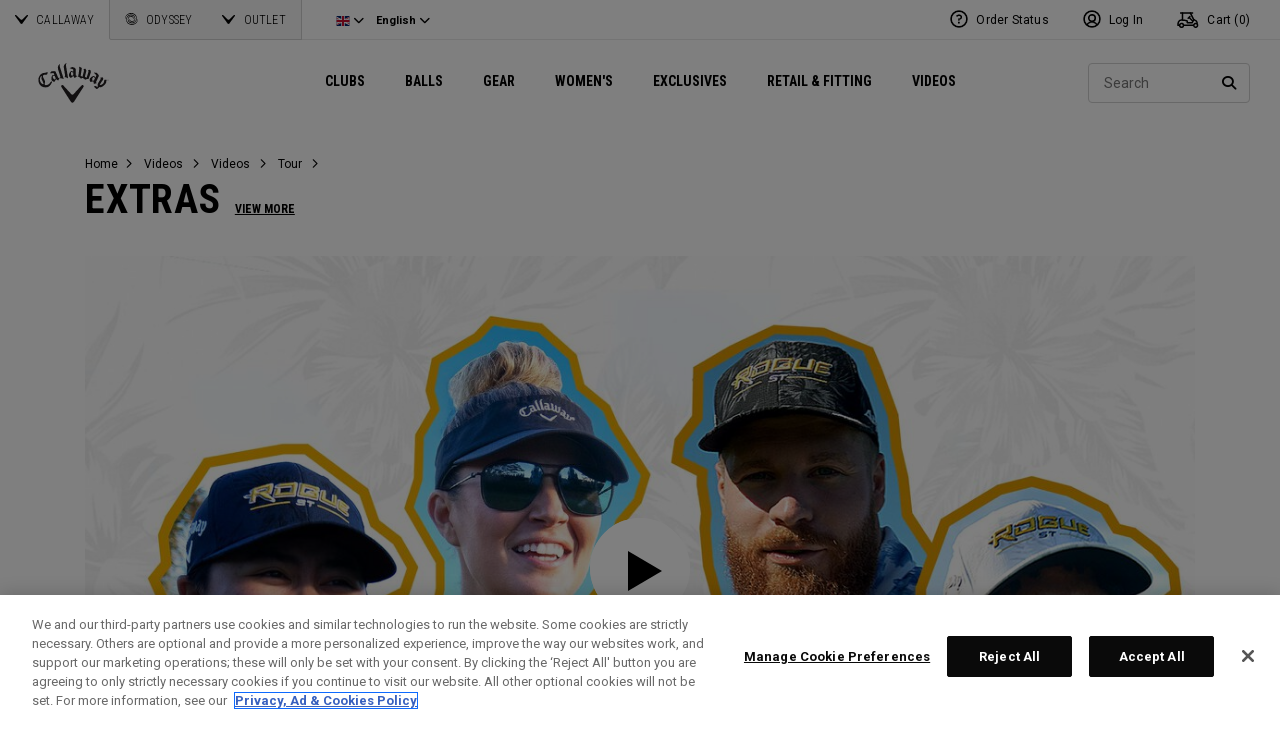

--- FILE ---
content_type: text/html;charset=UTF-8
request_url: https://eu.callawaygolf.com/en/gb/hawaii-challenge-rogue.html
body_size: 27437
content:




<!DOCTYPE html PUBLIC "-//W3C//DTD XHTML 1.0 Strict//EN" "http://www.w3.org/TR/xhtml1/DTD/xhtml1-strict.dtd">
<html lang="en" xmlns="http://www.w3.org/1999/xhtml">
<head>







<link rel="preconnect" href="//cdn.dynamicyield.com"> 
<link rel="preconnect" href="//st.dynamicyield.com">
<link rel="preconnect" href="//rcom.dynamicyield.com">
<link rel="dns-prefetch" href="//cdn.dynamicyield.com">
<link rel="dns-prefetch" href="//st.dynamicyield.com">
<link rel="dns-prefetch" href="//rcom.dynamicyield.com">
<link rel="dns-prefetch" href="//sits-pod21.demandware.net"> 
<link rel="dns-prefetch" href="//ajax.aspnetcdn.com"> 
<link rel="dns-prefetch" href="//ajax.googleapis.com"> 
<link rel="dns-prefetch" href="//fonts.googleapis.com"> 
<link rel="dns-prefetch" href="//use.typekit.net"> 
<link rel="dns-prefetch" href="//p.typekit.net"> 
<link rel="dns-prefetch" href="//ugc.callawaygolfpreowned.com"> 
<link rel="dns-prefetch" href="//magpie-static.ugc.bazaarvoice.com"> 
<link rel="dns-prefetch" href="//network-a.bazaarvoice.com"> 
<link rel="dns-prefetch" href="//pbs.twimg.com"> 
<link rel="dns-prefetch" href="//i1.ytimg.com"> 
<link rel="dns-prefetch" href="//chanalytics.merchantadvantage.com"> 






<script data-ot-ignore src="https://ajax.googleapis.com/ajax/libs/jquery/1.10.2/jquery.min.js"></script>
<script data-ot-ignore src="https://ajax.googleapis.com/ajax/libs/jqueryui/1.9.2/jquery-ui.min.js"></script>
<script data-ot-ignore src="https://eu.callawaygolf.com/on/demandware.static/Sites-CG4_EU-Site/-/en_GB/v1769582555311/js/jquery/jquery-validate.1.14.0.min.js"></script>
<script data-ot-ignore src="https://eu.callawaygolf.com/on/demandware.static/Sites-CG4_EU-Site/-/en_GB/v1769582555311/js/jquerybrowserpatch.js"></script>

<script data-ot-ignore src="https://eu.callawaygolf.com/on/demandware.static/Sites-CG4_EU-Site/-/en_GB/v1769582555311/js/jquery/jquery.mobile.touch.min.js"></script>

<script data-ot-ignore src="https://eu.callawaygolf.com/on/demandware.static/Sites-CG4_EU-Site/-/en_GB/v1769582555311/js/jquery/jquery.touchpunch.min.js"></script>
<script data-ot-ignore type="text/javascript" src="https://eu.callawaygolf.com/on/demandware.static/Sites-CG4_EU-Site/-/en_GB/v1769582555311/js/jq-extension.min.js"></script>

<script data-ot-ignore type="text/javascript" src="https://eu.callawaygolf.com/on/demandware.static/Sites-CG4_EU-Site/-/en_GB/v1769582555311/global/js/focus.min.js"></script>
<script data-ot-ignore>
(function () {
if (!window.JSON) {
window.JSON = {
parse : function(sJSON) {
return eval("(" + sJSON + ")");
},
stringify : function(vContent) {
if (vContent instanceof Object) {
var sOutput = "";
if (vContent.constructor === Array) {
for ( var nId = 0; nId < vContent.length; sOutput += this.stringify(vContent[nId]) + ",", nId++);
return "[" + sOutput.substr(0, sOutput.length - 1) + "]";
}
if (vContent.toString !== Object.prototype.toString) {
return "\"" + vContent.toString().replace(/"/g, "\$&") + "\"";
}
for ( var sProp in vContent) {
sOutput += "\"" + sProp.replace(/"/g, "\$&") + "\":" + this.stringify(vContent[sProp]) + ",";
}
return "{" + sOutput.substr(0, sOutput.length - 1) + "}";
}
return typeof vContent === "string" ? "\"" + vContent.replace(/"/g, "\$&") + "\"" : String(vContent);
}
};
}
})();
</script>
<script data-ot-ignore src="https://eu.callawaygolf.com/on/demandware.static/Sites-CG4_EU-Site/-/en_GB/v1769582555311/js/promise.min.js"></script>
<script data-ot-ignore src="https://eu.callawaygolf.com/on/demandware.static/Sites-CG4_EU-Site/-/en_GB/v1769582555311/js/url-polyfill.min.js"></script>
<script data-ot-ignore src="https://eu.callawaygolf.com/on/demandware.static/Sites-CG4_EU-Site/-/en_GB/v1769582555311/js/require.min.js"></script>


<script data-ot-ignore id="cryptolib">
window.CryptoLib = null;
window.Tarp && Tarp.require({
"main": "crypto/cryptolib.js",
"paths": [
"https://eu.callawaygolf.com/on/demandware.static/Sites-CG4_EU-Site/-/en_GB/v1769582555311/"
]
}).then(function (m) {
window.CryptoLib = m;
CryptoLib.setCurve(CryptoLib.core.ecc.curves.c256);
CryptoLib.generateKeys();
});
</script>

<script data-ot-ignore type="text/javascript" src="https://eu.callawaygolf.com/on/demandware.static/Sites-CG4_EU-Site/-/en_GB/v1769582555311/js/core-min.js"></script>
<script data-ot-ignore type="text/javascript" src="https://eu.callawaygolf.com/on/demandware.static/Sites-CG4_EU-Site/-/en_GB/v1769582555311/js/sha256-min.js"></script>
<script data-ot-ignore type="text/javascript" src="https://eu.callawaygolf.com/on/demandware.static/Sites-CG4_EU-Site/-/en_GB/v1769582555311/global/js/headerlogin.min.js"></script>
<script data-ot-ignore type="text/javascript">
	$(document).ready(function() {
		$(".sign-in-form").headerLogin({
			"messages": {
				"genericError": "Unable to complete your request. Please try again.",
				"timeoutError": "It's taking longer than expected to sign in. Please try again.",
				"abortedError": "Sign in request aborted. Please try again.",
				"authError": "Please verify your Email Address and Password are correct, and try again."
			},
			"urls": {
				"serverKey": "https://eu.callawaygolf.com/on/demandware.store/Sites-CG4_EU-Site/en_GB/Crypto-GetPublicKey",
				"remoteInclude": "/on/demandware.store/Sites-CG4_EU-Site/en_GB/Header-RemoteInclude",
				"refreshUrl": "/en/gb/account"
			}
		});
	});
</script>

<script data-ot-ignore src="https://eu.callawaygolf.com/on/demandware.static/Sites-CG4_EU-Site/-/en_GB/v1769582555311/global/js/cookies.min.js"></script>

<script data-ot-ignore type="text/javascript" src="https://eu.callawaygolf.com/on/demandware.static/Sites-CG4_EU-Site/-/en_GB/v1769582555311/global/js/ajaxq.min.js"></script>

<script data-ot-ignore src="https://eu.callawaygolf.com/on/demandware.static/Sites-CG4_EU-Site/-/en_GB/v1769582555311/global/js/modernizr.min.js"></script>

<script data-ot-ignore src="https://eu.callawaygolf.com/on/demandware.static/Sites-CG4_EU-Site/-/en_GB/v1769582555311/global/js/mediaquery.min.js"></script>

<link rel="preload" href="https://eu.callawaygolf.com/on/demandware.static/Sites-CG4_EU-Site/-/en_GB/v1769582555311/global/js/vscroll.min.js" as="style" onload="this.onload=null;this.rel='stylesheet'">
<noscript><link rel="stylesheet" href="https://eu.callawaygolf.com/on/demandware.static/Sites-CG4_EU-Site/-/en_GB/v1769582555311/global/js/vscroll.min.js"></noscript>


<link rel="preload" href="https://eu.callawaygolf.com/on/demandware.static/Sites-CG4_EU-Site/-/en_GB/v1769582555311/slidepanel/slidepanel.min.css" as="style" onload="this.onload=null;this.rel='stylesheet'">
<noscript><link rel="stylesheet" href="https://eu.callawaygolf.com/on/demandware.static/Sites-CG4_EU-Site/-/en_GB/v1769582555311/slidepanel/slidepanel.min.css"></noscript>

<link rel="preload" href="https://eu.callawaygolf.com/on/demandware.static/Sites-CG4_EU-Site/-/en_GB/v1769582555311/swiper6/swiper-bundle.min.css" as="style" onload="this.onload=null;this.rel='stylesheet'">
<noscript><link rel="stylesheet" href="https://eu.callawaygolf.com/on/demandware.static/Sites-CG4_EU-Site/-/en_GB/v1769582555311/swiper6/swiper-bundle.min.css"></noscript>

<link rel="stylesheet" type="text/css" href="https://eu.callawaygolf.com/on/demandware.static/Sites-CG4_EU-Site/-/en_GB/v1769582555311/bootstrap4-6/css/bootstrap.min.css" />

<link rel="preload" href="https://eu.callawaygolf.com/on/demandware.static/Sites-CG4_EU-Site/-/en_GB/v1769582555311/aos/css/aos.min.css" as="style" onload="this.onload=null;this.rel='stylesheet'">
<noscript><link rel="stylesheet" href="https://eu.callawaygolf.com/on/demandware.static/Sites-CG4_EU-Site/-/en_GB/v1769582555311/aos/css/aos.min.css"></noscript>

<link rel="stylesheet" href="https://eu.callawaygolf.com/on/demandware.static/Sites-CG4_EU-Site/-/en_GB/v1769582555311/slick/slick.min.css" />
<script data-ot-ignore type="text/javascript" src="https://eu.callawaygolf.com/on/demandware.static/Sites-CG4_EU-Site/-/en_GB/v1769582555311/slick/slick.min.js"></script>

<link rel="preload" href="https://eu.callawaygolf.com/on/demandware.static/Sites-CG4_EU-Site/-/en_GB/v1769582555311/lory/lory.min.css" as="style" onload="this.onload=null;this.rel='stylesheet'">
<noscript><link rel="stylesheet" href="https://eu.callawaygolf.com/on/demandware.static/Sites-CG4_EU-Site/-/en_GB/v1769582555311/lory/lory.min.css"></noscript>
<!--[if (gte IE 6)&(lte IE 8)]>
<script data-ot-ignore type="text/javascript" src="https://eu.callawaygolf.com/on/demandware.static/Sites-CG4_EU-Site/-/en_GB/v1769582555311/global/js/selectivizr.min.js"></script>
<![endif]-->










<script>
window.DY = window.DY || {};
DY.recommendationContext = {
type: 'OTHER',
lng: 'en_GB'
};
</script>


<script type="text/javascript"src="//cdn.dynamicyield.com/api/8772767/api_dynamic.js"></script>
<script type="text/javascript"src="//cdn.dynamicyield.com/api/8772767/api_static.js"></script>




<script>
document.addEventListener('DOMContentLoaded', function () {
var params = new URLSearchParams(window.location.search);
var emailHash = '';

emailHash = params.has('email_address') && window.CryptoJS ? CryptoJS.SHA256(params.get('email_address').toLowerCase()).toString() : '';
window.DY && DY.API('event', {
name: 'Identify',
properties: {
dyType: 'identify-v1',
hashedEmail: emailHash
},
});

}, false);
</script>










	<title>Major Champ &amp; Major Reporter vs Major Muscle &amp; Major Swag | Hawaii Ep</title><!-- Version: 1.0.1560 Date: 8/10/2016  -->







<script>
window.SiteHelper = {"ID":"CG4_EU","isProduction":true,"isStaging":false,"isDevelopment":false,"isMicroCartWebSite":false,"isNoEcommerceWebSite":false,"isMultiLocaleWebSite":true,"useGeolocation":true,"isCGPOWebSite":false,"isSHOPWebSite":false,"isODYWebSite":false,"isODYIntlWebSite":false,"isGCWebSite":false,"isVIPWebSite":false,"isCGWebSite":false,"isCGIntlWebSite":false,"isCGJapanWebSite":false,"isCGUKWebSite":true,"isCGEuropeWebSite":true,"isCGEuropeEcommerceWebSite":true,"isCGCanadaWebSite":false,"isRewardsWebSite":false,"isOGIOWebSite":false,"isCGIntlNoSubscribe":false,"isCGKoreaWebSite":false,"isOGIOJapanWebSite":false,"isJapanWebSite":false,"isOGIOEuropeWebSite":false,"isEuropeEcommerceWebSite":true,"isTopgolfWebSite":false,"currencyCode":"GBP","currentLocale":"en_GB","currentLanguage":"en","currentCountry":"GB","defaultLocale":"en_GB","defaultCountry":"GB","trackingAllowed":true,"salesChannel":"CEU","currencyPrefix":"£","locale":"en_GB","timezone":"Europe/London","checkRealTimeInventory":false,"currentSharedSiteID":"cge","bvJsUrl":""};
</script>











<script>
var ResourceHelper = function () {};
(function () {
var res = {
  "app_callawaygolf.global.header.viewall": "View All",
  "app_account.email.subscribesuccess": "Thank you for subscribing.",
  "app_account.email.subscribeerror": "There was an error processing your subscription.",
  "app_content.configurator.selectone": "- Select one -",
  "app_content.configurator.stock": "Stock",
  "app_content.configurator.custom": "Custom",
  "app_callawaygolf.configurator.ajax.next": "Next",
  "app_callawaygolf.configurator.option.standard": "Standard Option",
  "app_callawaygolf.configurator.option.custom": "Custom Option",
  "app_callawaygolf.configurator.filter.showall": "Show All",
  "app_callawaygolf.configurator.filter.shopallbrands": "Shop All Brands",
  "app_callawaygolf.configurator.currency.prefix": "$",
  "app_callawaygolf.configurator.currency.suffix": "",
  "app_callawaygolf.configurator.editconfiguration": "Edit Configuration",
  "app_callawaygolf.configurator.label.savebutton": "Save",
  "app_callawaygolf.configurator.msg.charcount": "Characters",
  "app_callawaygolf.configurator.emailconfig.status.error": "There was an error processing your request.",
  "app_content.fitting.error": "There was a problem communicating with the server.",
  "app_content.fitting.email.status.success": "The email was successfully sent.",
  "app_content.fitting.navsteps": "Step {0} of {1}",
  "toulongarage.toulon.button.select": "Select",
  "toulongarage.toulon.summary.color": "Color:",
  "toulongarage.toulon.summary.zone1": "Logo T:",
  "toulongarage.toulon.summary.zone2": "Logo Pyramid:",
  "toulongarage.toulon.summary.zone3": "Hosel:",
  "toulongarage.toulon.summary.zone4": "Alignment Aid:",
  "toulongarage.toulon.summary.zone5": "Odyssey Swirl:",
  "toulongarage.toulon.summary.zone6": "Odyssey Text:",
  "toulongarage.toulon.summary.zonetoe": "Toe:",
  "toulongarage.toulon.summary.zoneheel": "Heel:",
  "toulongarage.toulon.hosel.price": "+ 100.00",
  "toulongarage.toulon.price.upcharge": "Upcharge",
  "toulongarage.toulon.itemcount.reader": "<span class=\\\"current\\\"></span> of <span class=\\\"count\\\"></span>.",
  "app_content.locator.appointment": "Book Fitting Appointment",
  "app_callawaygolf.rewards.join.base": "You could earn <strong>{0}</strong> points with this purchase when you join Callaway Rewards!",
  "app_callawaygolf.rewards.join.bonus": "You could earn <strong><s>{0}</s> {1} points</strong> with this purchase when you join Callaway Rewards!",
  "app_callawaygolf.rewards.earn.base": "Earn <strong>{0} points</strong> with this purchase!",
  "app_callawaygolf.rewards.earn.bonus": "Earn <strong><s>{0}</s> {1} points</strong> with this purchase!",
  "app_callawaygolf.rewards.tier.bonus": "This item qualifies for an additional {0} points to our {1} Rewards Members."
}
var locale = "en_GB";
ResourceHelper.msg = function () {
var args = Array.prototype.slice.call(arguments);
var str;
var key = args.shift();
var bundleName = args.shift();
var prop = bundleName + "." + key;
if (res[prop] && res[prop] !== null) {
str = res[prop];
}
else {
str = null;
}
if (str && args.length > 0) {
for (var i = 0; i < args.length; i++) {
str = str.replace("{" + i + "}", args[i]);
}
}
return str;
};
})();
</script>







	
		<meta name="google-site-verification" content="YkryXtdn7Zq1OsJajVqir0KCv2uCISaet5mGm5sWA_Y" />
	


<script ot-data-ignore>
var _lazy = [],
_gaq = window._gaq || [],
common = [],
site = [];
</script>






	
	<meta property="og:title" content="Major Champ &amp; Major Reporter vs Major Muscle &amp; Major Swag | Hawaii Ep" />
	
	



<script>
window.fbAsyncInit = function() {
FB.init({
appId : "2033468350125632",
xfbml : true,
version : 'v2.8'
});
};
(function(d, s, id) {
var js, fjs = d.getElementsByTagName(s)[0];
if (d.getElementById(id)) {
return;
}
js = d.createElement(s);
js.id = id;
js.src = "//connect.facebook.net/en_US/sdk.js";
fjs.parentNode.insertBefore(js, fjs);
}(document, 'script', 'facebook-jssdk'));
</script>

<script type="text/javascript">//<!--
/* <![CDATA[ (head-active_data.js) */
var dw = (window.dw || {});
dw.ac = {
    _analytics: null,
    _events: [],
    _category: "",
    _searchData: "",
    _anact: "",
    _anact_nohit_tag: "",
    _analytics_enabled: "true",
    _timeZone: "Europe/London",
    _capture: function(configs) {
        if (Object.prototype.toString.call(configs) === "[object Array]") {
            configs.forEach(captureObject);
            return;
        }
        dw.ac._events.push(configs);
    },
	capture: function() { 
		dw.ac._capture(arguments);
		// send to CQ as well:
		if (window.CQuotient) {
			window.CQuotient.trackEventsFromAC(arguments);
		}
	},
    EV_PRD_SEARCHHIT: "searchhit",
    EV_PRD_DETAIL: "detail",
    EV_PRD_RECOMMENDATION: "recommendation",
    EV_PRD_SETPRODUCT: "setproduct",
    applyContext: function(context) {
        if (typeof context === "object" && context.hasOwnProperty("category")) {
        	dw.ac._category = context.category;
        }
        if (typeof context === "object" && context.hasOwnProperty("searchData")) {
        	dw.ac._searchData = context.searchData;
        }
    },
    setDWAnalytics: function(analytics) {
        dw.ac._analytics = analytics;
    },
    eventsIsEmpty: function() {
        return 0 == dw.ac._events.length;
    }
};
/* ]]> */
// -->
</script>
<script type="text/javascript">//<!--
/* <![CDATA[ (head-cquotient.js) */
var CQuotient = window.CQuotient = {};
CQuotient.clientId = 'aadh-CG4_EU';
CQuotient.realm = 'AADH';
CQuotient.siteId = 'CG4_EU';
CQuotient.instanceType = 'prd';
CQuotient.locale = 'en_GB';
CQuotient.fbPixelId = '__UNKNOWN__';
CQuotient.activities = [];
CQuotient.cqcid='';
CQuotient.cquid='';
CQuotient.cqeid='';
CQuotient.cqlid='';
CQuotient.apiHost='api.cquotient.com';
/* Turn this on to test against Staging Einstein */
/* CQuotient.useTest= true; */
CQuotient.useTest = ('true' === 'false');
CQuotient.initFromCookies = function () {
	var ca = document.cookie.split(';');
	for(var i=0;i < ca.length;i++) {
	  var c = ca[i];
	  while (c.charAt(0)==' ') c = c.substring(1,c.length);
	  if (c.indexOf('cqcid=') == 0) {
		CQuotient.cqcid=c.substring('cqcid='.length,c.length);
	  } else if (c.indexOf('cquid=') == 0) {
		  var value = c.substring('cquid='.length,c.length);
		  if (value) {
		  	var split_value = value.split("|", 3);
		  	if (split_value.length > 0) {
			  CQuotient.cquid=split_value[0];
		  	}
		  	if (split_value.length > 1) {
			  CQuotient.cqeid=split_value[1];
		  	}
		  	if (split_value.length > 2) {
			  CQuotient.cqlid=split_value[2];
		  	}
		  }
	  }
	}
}
CQuotient.getCQCookieId = function () {
	if(window.CQuotient.cqcid == '')
		window.CQuotient.initFromCookies();
	return window.CQuotient.cqcid;
};
CQuotient.getCQUserId = function () {
	if(window.CQuotient.cquid == '')
		window.CQuotient.initFromCookies();
	return window.CQuotient.cquid;
};
CQuotient.getCQHashedEmail = function () {
	if(window.CQuotient.cqeid == '')
		window.CQuotient.initFromCookies();
	return window.CQuotient.cqeid;
};
CQuotient.getCQHashedLogin = function () {
	if(window.CQuotient.cqlid == '')
		window.CQuotient.initFromCookies();
	return window.CQuotient.cqlid;
};
CQuotient.trackEventsFromAC = function (/* Object or Array */ events) {
try {
	if (Object.prototype.toString.call(events) === "[object Array]") {
		events.forEach(_trackASingleCQEvent);
	} else {
		CQuotient._trackASingleCQEvent(events);
	}
} catch(err) {}
};
CQuotient._trackASingleCQEvent = function ( /* Object */ event) {
	if (event && event.id) {
		if (event.type === dw.ac.EV_PRD_DETAIL) {
			CQuotient.trackViewProduct( {id:'', alt_id: event.id, type: 'raw_sku'} );
		} // not handling the other dw.ac.* events currently
	}
};
CQuotient.trackViewProduct = function(/* Object */ cqParamData){
	var cq_params = {};
	cq_params.cookieId = CQuotient.getCQCookieId();
	cq_params.userId = CQuotient.getCQUserId();
	cq_params.emailId = CQuotient.getCQHashedEmail();
	cq_params.loginId = CQuotient.getCQHashedLogin();
	cq_params.product = cqParamData.product;
	cq_params.realm = cqParamData.realm;
	cq_params.siteId = cqParamData.siteId;
	cq_params.instanceType = cqParamData.instanceType;
	cq_params.locale = CQuotient.locale;
	
	if(CQuotient.sendActivity) {
		CQuotient.sendActivity(CQuotient.clientId, 'viewProduct', cq_params);
	} else {
		CQuotient.activities.push({activityType: 'viewProduct', parameters: cq_params});
	}
};
/* ]]> */
// -->
</script>




<script data-ot-ignore id="lazy-loader">
(function() {
var js, s= null;
try{
js = document.createElement("script");
js.setAttribute("data-ot-ignore", "");
js.async = true;

js.src = "https://eu.callawaygolf.com/on/demandware.static/Sites-CG4_EU-Site/-/en_GB/v1769582555311/js/utils/lazyLoader.min.js";

s = document.getElementsByTagName("script")[0];
s.parentNode.insertBefore(js, s);
}catch(err){
window.$ && $.reportError && $.reportError({
"scriptLog" : "LazyLoader Script Implementation",
"error" : err,
"data" : {
"js" : js.src,
"s" : s
},
"origin" : "lazyLoader.isml"
});
}
})();
</script>













	
	
	
		
	
	
	<script>
		var gtmDataNoCache = {"gaPropertyID":"UA-63625355-5","trackingAllowed":true,"ssoID":"","ssoIDsha256":"","currencyCode":"GBP","locale":"en_GB","customerType":"new","customerTypeBinary":0,"basketID":"25bed3f34a041a1bd9d0d23fa5","sessionID":"9GQllLyicKi-4jjStIyaxVbvtKc04yNaLJE=","rewardsTierID":1,"rewardsTierName":"","rewardsTierMultiplier":1,"utm_medium":"","emailRaw":"","emailHash":"","entryURL":"/on/demandware.store/Sites-CG4_EU-Site/en_GB/Page-Show?cid=hawaii-challenge-rogue","phone":"","phoneHash":"","customerGroups":"Everyone, GDPR Not Responded, Not Subscribed, Not Subscribed Not Google, Unregistered, non account holder - non rewards, not rewards"};
	</script>
	


<script>
var gtmData = {"siteVersion":"SFCC"};
Object.assign(gtmData,gtmDataNoCache);
var dataLayer = [gtmData];

var yottaaGroup = window.yo ? 'optimized' : 'control';
dataLayer.push({'yottaaGroup': yottaaGroup});
</script>
<!-- Google Tag Manager (noscript) -->
<noscript><iframe src="https://www.googletagmanager.com/ns.html?id=GTM-MLHTRR9"
height="0" width="0" style="display:none;visibility:hidden"></iframe></noscript>
<!-- End Google Tag Manager (noscript) -->
<!-- Google Tag Manager -->
<script>(function(w,d,s,l,i){w[l]=w[l]||[];w[l].push({'gtm.start':
new Date().getTime(),event:'gtm.js'});var f=d.getElementsByTagName(s)[0],
j=d.createElement(s),dl=l!='dataLayer'?'&l='+l:'';j.async=true;j.src=
'https://www.googletagmanager.com/gtm.js?id='+i+dl;f.parentNode.insertBefore(j,f);
})(window,document,'script','dataLayer','GTM-MLHTRR9');</script>
<!-- End Google Tag Manager -->


<script data-ot-ignore type="text/javascript">
	$(function() {
		
		$(document).on('click','a.internalpromo',function() {
			var promoId = $(this).data("promo-id");
			var promoPosition = $(this).data("promo-position");
			if (promoId) {
				window.dataLayer && dataLayer.push({
					'event': 'Internal Promotions:click',
					'promoID': promoId,
					'ecommerce_ua': {
						'promoClick': {
							'promotions': [{
								'id': promoId,
								'position': promoPosition
							}]
						}
					}
				});
			}
		});
		
		
		$(document).on('submit','.search-form form, .site-search form',function() {
			var searchQuery = $('input.search-input').val().toLowerCase();
			searchQuery && window.dataLayer && dataLayer.push({
				'event':'Site Search:search',
				'searchQuery': searchQuery
			});
		});
		
		
		
		
		
		
		
		
		
		
		
		//VISITS TO SOCIAL PAGES
		$(".trackSocialLink").click(function() {
			var url = $(this).attr("href");
		  	var network = '';
		  	if (url.match('facebook')) network = 'facebook';
		  	else if (url.match('twitter')) network = 'twitter';
		  	else if (url.match('instagram')) network = 'instagram';
		  	else if (url.match('youtube')) network = 'youtube';
		  	else if (url.match('vine')) network = 'vine';
		  	else if (url.match('pinterest')) network = 'pinterest';
		  	window.dataLayer && dataLayer.push({
		  		'event': 'socialInteraction',
		  		'socialNetwork': network,
		  		'socialAction': 'Visit',
		  		'socialTarget': url
		  	});
		});
		//PDP MEDIA VIEWS
		$('a.mediaModalView').click(function() {
			window.dataLayer && dataLayer.push({'event':'Media:view'});
		});
		
		//CUSTOM LOGO
		$("a.customLogoQuoteLink").click(function() {
			window.dataLayer && dataLayer.push({'event':'Custom Logo:quote'});	
		});
		$("a.customLogoEmailLink").click(function() {
			window.dataLayer && dataLayer.push({'event':'Custom Logo:email'});
		});
	});
</script>



<meta name="viewport" content="width=device-width, initial-scale=1.0, minimum-scale=1.0, user-scalable=no" />
<meta name="apple-mobile-web-app-capable" content="yes">
<style type="text/css">
@viewport { zoom: 1.0; width: device-width; }
@-ms-viewport { width: extend-to-zoom; zoom: 1.0; }
</style>
<link rel="preload" href="https://eu.callawaygolf.com/on/demandware.static/Sites-CG4_EU-Site/-/en_GB/v1769582555311/global/css/themify-icons.min.css" as="style" onload="this.onload=null;this.rel='stylesheet'">
<noscript><link rel="stylesheet" href="https://eu.callawaygolf.com/on/demandware.static/Sites-CG4_EU-Site/-/en_GB/v1769582555311/global/css/themify-icons.min.css"></noscript>
<link rel="stylesheet" href="https://eu.callawaygolf.com/on/demandware.static/Sites-CG4_EU-Site/-/en_GB/v1769582555311/css/callawaygolf.min.css" />

<link rel="stylesheet" href="https://eu.callawaygolf.com/on/demandware.static/Sites-CG4_EU-Site/-/en_GB/v1769582555311/css/callawaygolf-responsive.min.css" />

<link rel="stylesheet" href="https://eu.callawaygolf.com/on/demandware.static/Sites-CG4_EU-Site/-/en_GB/v1769582555311/css/category.min.css" />
<link rel="stylesheet" href="https://eu.callawaygolf.com/on/demandware.static/Sites-CG4_EU-Site/-/en_GB/v1769582555311/css/content.min.css" />
<link rel="stylesheet" href="https://eu.callawaygolf.com/on/demandware.static/Sites-CG4_EU-Site/-/en_GB/v1769582555311/css/landing.min.css" />


<link rel="stylesheet" href="https://eu.callawaygolf.com/on/demandware.static/Sites-CG4_EU-Site/-/en_GB/v1769582555311/css/global.min.css" />
<script data-ot-ignore src="https://eu.callawaygolf.com/on/demandware.static/Sites-CG4_EU-Site/-/en_GB/v1769582555311/js/callawaygolf.min.js"></script>

<link rel="stylesheet" href="https://eu.callawaygolf.com/on/demandware.static/Sites-CG4_EU-Site/-/en_GB/v1769582555311/css/nav.min.css" />
<script data-ot-ignore src="https://eu.callawaygolf.com/on/demandware.static/Sites-CG4_EU-Site/-/en_GB/v1769582555311/js/nav.min.js"></script>
<!-- Reddit Pixel Code -->




<!-- Facebook Conversions Code -->




<script data-ot-ignore src="https://eu.callawaygolf.com/on/demandware.static/Sites-CG4_EU-Site/-/en_GB/v1769582555311/js/utils/uuidv4.min.js"></script>
<script type="text/javascript">
function reportFBEvent(eventType, eventObj, orderNum) {
var eventID = uuidv4(); // ⇨ '1b9d6bcd-bbfd-4b2d-9b5d-ab8dfbbd4bed'

var url = "/on/demandware.store/Sites-CG4_EU-Site/en_GB/Vendor-ReportFBEvent";
var payload = {
'event_name': eventType,
'event_id': eventID,
};
if (eventObj) payload.custom_data = JSON.stringify(eventObj);
if (orderNum) payload.order_number = orderNum;
$.post(url,payload);

window.fbq && fbq('track', eventType, eventObj, {'eventID': eventID});
}
</script>





<!-- Facebook Pixel Code -->
<script>
!function(f,b,e,v,n,t,s){if(f.fbq)return;n=f.fbq=function(){n.callMethod?
n.callMethod.apply(n,arguments):n.queue.push(arguments)};if(!f._fbq)f._fbq=n;
n.push=n;n.loaded=!0;n.version='2.0';n.queue=[];t=b.createElement(e);t.async=!0;
t.src=v;s=b.getElementsByTagName(e)[0];s.parentNode.insertBefore(t,s)}(window,
document,'script','//connect.facebook.net/en_US/fbevents.js');
fbq('init', '205869076563783', {});
reportFBEvent("PageView");
</script>
<noscript><img height="1" width="1" style="display:none"
src="https://www.facebook.com/tr?id=205869076563783&ev=PageView&noscript=1"
/></noscript>



<!-- Google Call Tracking -->


<script type="text/javascript">
(function(a,e,c,f,g,b,d){var
h={ak:"958577606",cl:"Vh1dCIH6l1gQxveKyQM"};a[c]=a[c]||
function(){(a[c].q=a[c].q||[]).push(arguments)};a[f]||
(a[f]=h.ak);b=e.createElement(g);b.async=1;b.src="//www.gstatic.com/wcm/loader.js";d=e.getElementsByTagName(g)[0];d.parentNode.insertBefore(b,d);a._googWcmGet=function(b,d,e){a[c](2,b,h,d,null,new
Date,e)}})(window,document,"_googWcmImpl","_googWcmAk","script");
</script>
<script type="text/javascript">
$(window).load(function() {
var $configuratorintro = $('#configurator-intro,#configurator-intro-row');
if ($configuratorintro.length > 0) {
var pdpText = $configuratorintro.html();
pdpText = pdpText.replace('888-382-9604','<span class="gphone">888-382-9604</span>');
$configuratorintro.html(pdpText);
}
_googWcmGet('gphone','888-382-9604');
});
</script>









<script data-ot-ignore>
var ssoId = '';
</script>

<!-- Google Analytics -->





<link rel="preconnect" href="https://fonts.gstatic.com">
<link href="https://fonts.googleapis.com/css2?family=Roboto+Condensed:wght@300;700&family=Roboto:ital,wght@0,400;0,700;1,400;1,700&display=swap" rel="stylesheet">

<link rel="stylesheet" href="https://kit.fontawesome.com/de64969fa0.css" crossorigin="anonymous">
<link rel="stylesheet" href="https://use.typekit.net/wtj0cju.css">
<!-- Google reCAPTCHA 111-->
<script data-ot-ignore type="text/javascript">
var onloadCallback = function() {
if (document.getElementById("recaptcha")) { // checkout registration recaptcha
var widgetId = grecaptcha.render('recaptcha', {
'sitekey' : '6LdPgyUUAAAAAFAQxYKC9tmpkq3Nt25zf9ZX02Tx',
});
document.getElementById("recaptcha").setAttribute('data-grecaptcha-id', widgetId);
}
if (document.getElementById("recaptcha_footer")) {
var widgetId = grecaptcha.render('recaptcha_footer', {
'sitekey' : '6LdPgyUUAAAAAFAQxYKC9tmpkq3Nt25zf9ZX02Tx'
});
document.getElementById("recaptcha_footer").setAttribute('data-grecaptcha-id', widgetId);
}
if (document.getElementById("recaptcha_modal")) {
var widgetId = grecaptcha.render('recaptcha_modal', {
'sitekey' : '6LdPgyUUAAAAAFAQxYKC9tmpkq3Nt25zf9ZX02Tx'
});
document.getElementById("recaptcha_modal").setAttribute('data-grecaptcha-id', widgetId);
}
};
</script>
<script src="https://www.google.com/recaptcha/api.js?onload=onloadCallback&render=explicit" async defer></script>
<!-- Static Pixels -->

<meta name="google-site-verification" content="DjPrFET9Oa5K5fESKRM6HFlGy2ububmvcNrMfvdHN2o" />
<meta name="google-site-verification" content="CxBHCZNHKt9NKiDXt31hkjGTVTnmmSq1fT1uVJWf5Cs" />

<meta name="facebook-domain-verification" content="zvbb8rpu53f69bmn8wiafw363f21lq" />


<!-- Media Track -->
<script src="https://eu.callawaygolf.com/on/demandware.static/Sites-CG4_EU-Site/-/en_GB/v1769582555311/js/arrive.min.js"></script>
<script src="https://eu.callawaygolf.com/on/demandware.static/Sites-CG4_EU-Site/-/en_GB/v1769582555311/js/mediatrack.min.js"></script>








<link rel="canonical" href="https://eu.callawaygolf.com/en/gb/hawaii-challenge-rogue.html" />








</head>
<body itemscope itemtype="http://schema.org/WebPage">


<div id="preHeader" class="pageError">

<noscript>
<div class="disabledContainer jsDisabled">
<div class="disabledMessage">
<p>Please enable JavaScript to take advantage of all of the interactive features on this page.</p>
</div>
</div>
</noscript>

<div class="disabledContainer cookiesDisabled" style="display:none">
<div class="disabledMessage">
<p>Your browser currently is not set to accept Cookies. Please turn it on or check if you have another program set to block cookies.</p>
</div>
</div>
<script>
(function(){
var support = window.app && app.util && app.util.cookie && app.util.cookie.support;
if(support === false) $("#preHeader .cookiesDisabled").show();
})();
</script>

</div>
<div id="page-container" class="pt_content">



<!-- Generic slot to place any custom one-off CSS without code deployment. -->
<div id="header-css" class="slot slot-content">

	 


	



<style>

.fa-magnifying-glass:before, .fa-search:before{ font-family: 'Font Awesome 6 Pro'; }
#header-container .header-primary .header-tabs { height: unset; }

.product-page-container .pdp-secondary-nav.nav-fixed{ z-index: 50000; }

@media (min-width: 768px){
    #cart-slideout {
        z-index: 50001;
    }
}

.category-sorting-container .btn.filter-btn {display:none;}
.slot-hero.has-video .hero-video .video-container{ width: 100%; }
.product-page-container #comparison{
    margin: 0 auto;
    max-width: none;
}
.product-page-container #comparison thead th img{
    max-width: 250px;
}

.cart-header{ padding-top: 5rem; }

.grid-tile .product-image img {padding: initial; }

#home-course .media-card svg *{ fill: #000;}
.media-card  #home-course svg *{ fill: #000;}

.violator-container .violator-order-online{
   display: none;
}

.input-append.form-group.form-group-lg {
    display: flex;
}

@media (max-width: 768px) {
#pdp-product-hero .product-promo {
    display: block;
    width: 100%;
    bottom: 0px;
}
#pdp-product-hero .product-promo .promotional-message {
    background-color: rgba(255,255,255,0.7);
    font-size: 10px;
        padding: 10px;

}

.product-promo .modal-dialog{
    margin-top:120px
}

.modal .modal-body {
    padding: 6rem 3rem 3rem;
}

.pt_fitting {
    position:fixed;
    top: 0;
    left: 0;
    width: 100%;
}

}

.product-configurator-container .product-images-gallery img { width: 100%; object-fit: contain; }

footer #emailSignupModal { color: #000; }
</style>


 
	
</div>
<div id="affiliate-ticker" class="slot slot-content">

	 

	
</div>
<header id="header-container" class="tabs-enabled-container">

<div id="top-bar" class="slot slot-content">

	 

	
</div>
<div class="header-primary tabs-enabled" >
<div class="header-left">


	<div class="header-tabs">
		
			<a class="active" href="https://eu.callawaygolf.com">
				<img alt="Callaway Logo" class="svg-icon" src="https://eu.callawaygolf.com/on/demandware.static/Sites-CG4_EU-Site/-/en_GB/v1769582555311/images/icons/tab-cge.svg" />
				<span class="header-tab-label">
					Callaway
				</span>
			</a>
		
			<a class="" href="https://eu.callawaygolf.com/s/Sites-CG4_EU-Site/dw/shared_session_redirect?url=https%3A%2F%2Fodysseyeu.callawaygolf.com">
				<img alt="Odyssey Logo" class="svg-icon" src="https://eu.callawaygolf.com/on/demandware.static/Sites-CG4_EU-Site/-/en_GB/v1769582555311/images/icons/tab-odyssey.svg" />
				<span class="header-tab-label">
					Odyssey
				</span>
			</a>
		
			<a class="" href="https://eu.callawaygolf.com/s/Sites-CG4_EU-Site/dw/shared_session_redirect?url=https%3A%2F%2Foutleteu.callawaygolf.com">
				<img alt="Outlet Logo" class="svg-icon" src="https://eu.callawaygolf.com/on/demandware.static/Sites-CG4_EU-Site/-/en_GB/v1769582555311/images/icons/tab-outlet.svg" />
				<span class="header-tab-label">
					Outlet
				</span>
			</a>
		
	</div>




<link rel="stylesheet" href="https://eu.callawaygolf.com/on/demandware.static/Sites-CG4_EU-Site/-/en_GB/v1769582555311/flag-svg/css/flag-icon.min.css" />
<div class="lang-selector">
<div id="locale-utility">

<div class="locale-mini-selector">
<button class="locale-close-btn fas fa-times">
<span class="screen-reader-only">
Open navigation menu
</span>
</button>
<a href="#" class="locale-button" id="region-menu">
<span class="flag-icon flag-icon-gb"></span><i class="far fa-chevron-down"></i>
</a>
<div id="region-dropdown" class="locale-dropdown">
<h5>Select a Region</h5>
<ul>

<li>
<a class="locale-mini-link" href="/en/gb/hawaii-challenge-rogue.html?setLocale=true">
<span class="flag-icon flag-icon-gb"></span>
United Kingdom

<span class="locale-selected fas fa-check-circle"></span>

</a>
</li>

<li>
<a class="locale-mini-link" href="/de/de/hawaii-challenge-rogue.html?setLocale=true">
<span class="flag-icon flag-icon-de"></span>
Germany

</a>
</li>

<li>
<a class="locale-mini-link" href="/fr/fr/hawaii-challenge-rogue.html?setLocale=true">
<span class="flag-icon flag-icon-fr"></span>
France

</a>
</li>

<li>
<a class="locale-mini-link" href="/de/at/hawaii-challenge-rogue.html?setLocale=true">
<span class="flag-icon flag-icon-at"></span>
Austria

</a>
</li>

<li>
<a class="locale-mini-link" href="/fr/be/hawaii-challenge-rogue.html?setLocale=true">
<span class="flag-icon flag-icon-be"></span>
Belgium

</a>
</li>

<li>
<a class="locale-mini-link" href="/en/ie/hawaii-challenge-rogue.html?setLocale=true">
<span class="flag-icon flag-icon-ie"></span>
Ireland

</a>
</li>

<li>
<a class="locale-mini-link" href="/fr/lu/hawaii-challenge-rogue.html?setLocale=true">
<span class="flag-icon flag-icon-lu"></span>
Luxembourg

</a>
</li>

<li>
<a class="locale-mini-link" href="/en/nl/hawaii-challenge-rogue.html?setLocale=true">
<span class="flag-icon flag-icon-nl"></span>
Netherlands

</a>
</li>

<li>
<a class="locale-mini-link" href="/en/se/hawaii-challenge-rogue.html?setLocale=true">
<span class="flag-icon flag-icon-se"></span>
Sweden

</a>
</li>

<li>
<a class="locale-mini-link" href="/en/dk/hawaii-challenge-rogue.html?setLocale=true">
<span class="flag-icon flag-icon-dk"></span>
Denmark

</a>
</li>

<li>
<a class="locale-mini-link" href="/en/es/hawaii-challenge-rogue.html?setLocale=true">
<span class="flag-icon flag-icon-es"></span>
Spain

</a>
</li>

<li>
<a class="locale-mini-link" href="/en/it/hawaii-challenge-rogue.html?setLocale=true">
<span class="flag-icon flag-icon-it"></span>
Italy

</a>
</li>

<li>
<a class="locale-mini-link" href="/en/pt/hawaii-challenge-rogue.html?setLocale=true">
<span class="flag-icon flag-icon-pt"></span>
Portugal

</a>
</li>

<li>
<a class="locale-mini-link" href="/en/fi/hawaii-challenge-rogue.html?setLocale=true">
<span class="flag-icon flag-icon-fi"></span>
Finland

</a>
</li>

<li>
<a class="locale-mini-link" href="/en/sk/hawaii-challenge-rogue.html?setLocale=true">
<span class="flag-icon flag-icon-sk"></span>
Slovakia

</a>
</li>

<li>
<a class="locale-mini-link" href="/en/si/hawaii-challenge-rogue.html?setLocale=true">
<span class="flag-icon flag-icon-si"></span>
Slovenia

</a>
</li>

<li>
<a class="locale-mini-link" href="/en/lv/hawaii-challenge-rogue.html?setLocale=true">
<span class="flag-icon flag-icon-lv"></span>
Latvia

</a>
</li>

<li>
<a class="locale-mini-link" href="/en/ee/hawaii-challenge-rogue.html?setLocale=true">
<span class="flag-icon flag-icon-ee"></span>
Estonia

</a>
</li>

<li>
<a class="locale-mini-link" href="/en/gr/hawaii-challenge-rogue.html?setLocale=true">
<span class="flag-icon flag-icon-gr"></span>
Greece

</a>
</li>

<li>
<a class="locale-mini-link" href="/en/lt/hawaii-challenge-rogue.html?setLocale=true">
<span class="flag-icon flag-icon-lt"></span>
Lithuania

</a>
</li>

</ul>
</div>
</div>


<div class="locale-mini-selector">
<button class="locale-close-btn fas fa-times">
<span class="screen-reader-only">
Open navigation menu
</span>
</button>
<a href="#" class="locale-button" id="language-menu">
<span class="locale-label">English<i class="far fa-chevron-down"></i></span>
</a>
<div id="language-dropdown" class="locale-dropdown">
<h5>Select a Language</h5>
<ul>

<li>
<a class="locale-mini-link" href="/en/gb/hawaii-challenge-rogue.html?setLocale=true">

English

<span class="locale-selected fas fa-check-circle"></span>

</a>
</li>

<li>
<a class="locale-mini-link" href="/de/gb/hawaii-challenge-rogue.html?setLocale=true">

Deutsch

</a>
</li>

<li>
<a class="locale-mini-link" href="/fr/gb/hawaii-challenge-rogue.html?setLocale=true">

Fran&ccedil;ais

</a>
</li>

</ul>
</div>
</div>

</div>
</div>
<script data-ot-ignore>
$(document).ready(function(){
$("body").on("click", ".locale-button", function(e) {
var $button = $(this).closest(".locale-mini-selector");
if ($button.hasClass("open")) {
$button.removeClass("open");
} else {
$(".lang-selector .locale-mini-selector.open").removeClass("open");
$button.addClass("open");
}
e.preventDefault();
return false;
});
$("body").on("click", ".locale-mobile-selector", function(e) {
var menuID = $(this).find(".nav-item").attr('id');
if (menuID && $(".lang-selector .locale-mini-selector #" + menuID).length && $(".lang-selector .locale-mini-selector #" + menuID).closest(".locale-mini-selector").hasClass('open')) {
$(".lang-selector .locale-mini-selector #" + menuID).closest(".locale-mini-selector").removeClass("open");
$(".lang-selector").removeClass("open")
} else if(menuID && $(".lang-selector .locale-mini-selector #" + menuID).length) {
$(".lang-selector .locale-mini-selector #" + menuID).closest(".locale-mini-selector").addClass("open");
$(".lang-selector").addClass("open")
}
e.preventDefault();
return false;
});
$("body").on("click", ".locale-close-btn", function(e) {
console.log(this)
$(".lang-selector .locale-mini-selector").removeClass("open");
$(".lang-selector").removeClass("open");
e.preventDefault();
return false;
});
$( "#lang-icon" ).click(function() {
$( ".lang-selector" ).slideToggle("fast");
});
});
/* $(document).mouseup(function(e) {
var container = $(".open .locale-dropdown");
if (!container.is(e.target) && container.has(e.target).length === 0) {
$(".locale-mini-selector.open").removeClass("open");
}
}); */
</script>

</div>
<div class="header-logo">
<a id="logo" href="https://eu.callawaygolf.com" class="box box-16x9"><span class="logo-text">Callaway Golf</span></a>
</div>





<script>
var NavNotify = function () {};
(function () {
var cookieName = "notify_session";
NavNotify._newItems = {};
NavNotify._visited = {};
try {
NavNotify._visited = window.Cookies && JSON.parse(decodeURIComponent(Cookies.get(cookieName)));
} catch (e) {
NavNotify._visited = {};
}
NavNotify.update = function () {
var v = NavNotify._visited;
var n = NavNotify._newItems;
for (var i in NavNotify._newItems) {
for (var j in NavNotify._newItems[i]) {
if (j != "count") {
if (!(j in NavNotify._visited)) {
NavNotify._newItems[i].count++;
}
}
}
if (i in NavNotify._visited) {
NavNotify._newItems[i].count = 0;
}
}
for (var i in NavNotify._newItems) {
if (NavNotify._newItems[i].count == 0) {
$("[data-target-id='" + i + "']")
.removeClass("nav-item-new")
.find(".violator-new")
.hide();
}
}
};
NavNotify.setVisited = function (id) {
if (window.Cookies && id && id in NavNotify._newItems) {
NavNotify._visited[id] = 1;
for (var i in NavNotify._newItems) {
if (id in NavNotify._newItems[i]) {
NavNotify._newItems[i].count--;
if (NavNotify._newItems[i].count < 0) {
NavNotify._newItems[i].count = 0;
}
}
if (i == id) {
NavNotify._newItems[i].count = 0;
}
}
Cookies.set(cookieName, NavNotify._visited);
NavNotify.update();
}
};
$(document).ready(function () {
NavNotify.update();
});
})();
</script>
<nav id="nav-main" role="navigation">
<div id="nav-primary">
<ul class="level-1">


<li>
<a class="nav-item" href="/en/gb/golf-clubs/" aria-haspopup="true" aria-expanded="false" data-category-id="golf-clubs" >
<span class="nav-item-label">
Clubs
</span>
</a>
</li>


<li>
<a class="nav-item" href="/en/gb/golf-balls/" aria-haspopup="true" aria-expanded="false" data-category-id="balls" >
<span class="nav-item-label">
Balls
</span>
</a>
</li>


<li>
<a class="nav-item" href="/en/gb/golf-accessories/" aria-haspopup="true" aria-expanded="false" data-category-id="Gear" >
<span class="nav-item-label">
Gear
</span>
</a>
</li>


<li>
<a class="nav-item" href="/en/gb/womensgolf/" aria-haspopup="true" aria-expanded="false" data-category-id="womens-golf" >
<span class="nav-item-label">
Women's
</span>
</a>
</li>


<li>
<a class="nav-item" href="/en/gb/callaway-golf/exclusives/" aria-haspopup="true" aria-expanded="false" data-category-id="exclusives" >
<span class="nav-item-label">
Exclusives
</span>
</a>
</li>


<li>
<a class="nav-item" href="/en/gb/fitting/" aria-haspopup="true" aria-expanded="false" data-category-id="fitting" >
<span class="nav-item-label">
Retail & Fitting
</span>
</a>
</li>


<li>
<a class="nav-item" href="/en/gb/callaway-golf/videos/" aria-haspopup="true" aria-expanded="false" data-category-id="media" >
<span class="nav-item-label">
Videos
</span>
</a>
</li>

<li class="nav-item-mobile">

<a id="account-icon-mobile" class="nav-item" href="/en/gb/account" title="Account" aria-label="Account">
<img alt="My Account Icon" class="svg-icon" src="https://eu.callawaygolf.com/on/demandware.static/Sites-CG4_EU-Site/-/en_GB/v1769582555311/images/icons/user.svg" />

Log In

</a>

</li>


<li class="nav-item-mobile">
<a id="order-status-icon-mobile" class="nav-item" href="#" title="Track Your Order" aria-label="Track Your Order" data-toggle="modal" data-target="#orderStatusModal">
<img alt="Track Your Order Icon" class="svg-icon" src="https://eu.callawaygolf.com/on/demandware.static/Sites-CG4_EU-Site/-/en_GB/v1769582555311/images/icons/box.svg" />
Track Your Order
</a>
</li>

<li class="nav-item-mobile">
<a id="help-icon-mobile" class="nav-item" href="#" title="Help" aria-label="Help" data-category-id="help">
<img alt="Help Icon" class="svg-icon" src="https://eu.callawaygolf.com/on/demandware.static/Sites-CG4_EU-Site/-/en_GB/v1769582555311/images/icons/help.svg" />

Help

</a>
</li>


<li class="nav-item-mobile locale-mobile-selector">
<a href="#" class="nav-item" data-category-id="_regions">
<span class="flag-icon flag-icon-gb"></span>
<span class="screen-reader-only">
Select a Region
</span>
</a>
</li>


<li class="nav-item-mobile locale-mobile-selector">
<a href="#" class="nav-item" data-category-id="_languages">
<span class="locale-label">English</span>
<span class="screen-reader-only">
Select a Language
</span>
</a>
</li>



</ul>
<div class="nav-panels">


<div class="nav-container" data-parent-id="golf-clubs">
<div class="container-fluid">
<div class="row">
<div class="nav-back">
<button class="nav-back-btn">
<span class="nav-back-arrow fas fa-chevron-left"></span>
<span aria-hidden="true">
Clubs
</span>
<span class="screen-reader-only">
Back to Clubs
</span>
</button>
</div>


<div class="nav-column col-lg-3">


<a class="nav-item" href="/en/gb/golf-clubs/drivers/" >
<span class="nav-item-label">
Drivers
</span>
</a>


<a class="nav-item" href="/en/gb/golf-clubs/fairway-woods/" >
<span class="nav-item-label">
Fairway Woods
</span>
</a>


<a class="nav-item" href="/en/gb/golf-clubs/hybrids/" >
<span class="nav-item-label">
Hybrids
</span>
</a>


<a class="nav-item" href="/en/gb/golf-clubs/iron-sets/" >
<span class="nav-item-label">
Iron/Combo Sets
</span>
</a>


<a class="nav-item" href="/en/gb/golf-clubs/wedges/" >
<span class="nav-item-label">
Wedges
</span>
</a>


<a class="nav-item" href="/en/gb/golf-clubs/complete-sets/" >
<span class="nav-item-label">
Complete Sets
</span>
</a>


<a class="nav-item" href="/en/gb/callaway-golf/golf-clubs/odyssey-putters/" >
<span class="nav-item-label">
Odyssey Putters
</span>
</a>


<a class="nav-item" href="/en/gb/callaway-golf/golf-clubs/womens-clubs/" >
<span class="nav-item-label">
Women's Clubs
</span>
</a>


<a class="nav-item" href="/en/gb/callaway-golf/golf-clubs/certified-pre-owned/" >
<span class="nav-item-label">
Pre-Owned
</span>
</a>

</div>

<div class="nav-column col-lg-3">


<a class="nav-item" href="/en/gb/callaway-golf/golf-clubs/outlet-clubs/" >
<span class="nav-item-label">
Outlet Clubs
</span>
</a>


<a class="nav-item view-all" href="/en/gb/golf-clubs/" >
<span class="nav-item-label">
View All Clubs
</span>
</a>

</div>


<div class="nav-slot-1 nav-column col-lg-3 ">



	 


	




<a href="/en/gb/quantum/" id="slot-header-nav-1" class="nav-image-text-container">
<div class="nav-image-text-content">
<div class="image box box-1x1 lazy lazy-onload" data-lazybgsrc="https://eu.callawaygolf.com/dw/image/v2/AADH_PRD/on/demandware.static/-/Sites-CG4_EU-Library/en/v1769582555311/CGE-QUANTUM-2000x2000-logo.jpg?sw=300&amp;q=75" ></div>
<div class="text">

<div>New – Quantum Series</div>

</div>
</div>
</a>
 
	
</div>
<div class="nav-slot-2 nav-column col-lg-3 ">



	 


	




<a href="/en/gb/golf-clubs/wedges/" id="slot-header-nav-2" class="nav-image-text-container">
<div class="nav-image-text-content">
<div class="image box box-1x1 lazy lazy-onload" data-lazybgsrc="https://eu.callawaygolf.com/dw/image/v2/AADH_PRD/on/demandware.static/-/Sites-CG4_EU-Library/en/v1769582555311/CG-Opus-SP_Secondary_1000x1000.jpg?sw=300&amp;q=75" ></div>
<div class="text">

<div>Opus SP Wedges</div>

</div>
</div>
</a>
 
	
</div>
</div>
</div>
</div>



<div class="nav-container" data-parent-id="balls">
<div class="container-fluid">
<div class="row">
<div class="nav-back">
<button class="nav-back-btn">
<span class="nav-back-arrow fas fa-chevron-left"></span>
<span aria-hidden="true">
Balls
</span>
<span class="screen-reader-only">
Back to Balls
</span>
</button>
</div>


<div class="nav-column col-lg-3">


<a class="nav-item" href="/en/gb/callaway-golf/balls/chrome-tour/" >
<span class="nav-item-label">
Chrome Tour
</span>
</a>


<a class="nav-item" href="/en/gb/callaway-golf/balls/chrome-tour-x/" >
<span class="nav-item-label">
Chrome Tour X
</span>
</a>


<a class="nav-item" href="/en/gb/callaway-golf/balls/chrome-soft/" >
<span class="nav-item-label">
Chrome Soft
</span>
</a>


<a class="nav-item" href="/en/gb/callaway-golf/balls/chrome-tour-triple-diamond/" >
<span class="nav-item-label">
Chrome Tour Triple Diamond
</span>
</a>


<a class="nav-item" href="/en/gb/callaway-golf/balls/supersoft/" >
<span class="nav-item-label">
Supersoft
</span>
</a>


<a class="nav-item" href="/en/gb/callaway-golf/balls/e%E2%80%A2r%E2%80%A2c-soft/" >
<span class="nav-item-label">
E•R•C Soft
</span>
</a>


<a class="nav-item" href="/en/gb/callaway-golf/balls/warbird/" >
<span class="nav-item-label">
Warbird
</span>
</a>


<a class="nav-item" href="/en/gb/callaway-golf/balls/reva/" >
<span class="nav-item-label">
REVA
</span>
</a>


<a class="nav-item" href="/en/gb/callaway-golf/balls/superfast/" >
<span class="nav-item-label">
Superfast
</span>
</a>

</div>

<div class="nav-column col-lg-3">


<a class="nav-item" href="/en/gb/callaway-golf/balls/mavrik/" >
<span class="nav-item-label">
MAVRIK
</span>
</a>


<a class="nav-item" href="/en/gb/callaway-golf/balls/womens/" >
<span class="nav-item-label">
Women's
</span>
</a>


<a class="nav-item" href="/en/gb/callaway-golf/balls/truvis/" >
<span class="nav-item-label">
Truvis
</span>
</a>


<a class="nav-item" href="/en/gb/callaway-golf/balls/custom-golf-balls/" >
<span class="nav-item-label">
Custom Golf Balls
</span>
</a>


<a class="nav-item" href="/en/gb/limited-balls/" >
<span class="nav-item-label">
Exclusive Golf Balls
</span>
</a>


<a class="nav-item" href="/en/gb/callaway-golf/balls/outlet-balls/" >
<span class="nav-item-label">
Outlet Balls
</span>
</a>


<a class="nav-item view-all" href="/en/gb/golf-balls/" >
<span class="nav-item-label">
View All Balls
</span>
</a>

</div>


<div class="nav-slot-1 nav-column col-lg-3 ">



	 


	




<a href="/en/gb/chrome-family/" id="slot-header-nav-1" class="nav-image-text-container">
<div class="nav-image-text-content">
<div class="image box box-1x1 lazy lazy-onload" data-lazybgsrc="https://eu.callawaygolf.com/dw/image/v2/AADH_PRD/on/demandware.static/-/Sites-CG4_EU-Library/en/v1769582555311/2026-Chrome-Family-Launch-PreSale-Banners-Secondary_1000x1000.jpg?sw=300&amp;q=75" ></div>
<div class="text">

<div>All New Chrome Tour</div>

</div>
</div>
</a>
 
	
</div>
<div class="nav-slot-2 nav-column col-lg-3 ">



	 


	




<a href="/en/gb/callaway-golf/exclusives/exclusive-balls/" id="slot-header-nav-2" class="nav-image-text-container">
<div class="nav-image-text-content">
<div class="image box box-1x1 lazy lazy-onload" data-lazybgsrc="https://eu.callawaygolf.com/dw/image/v2/AADH_PRD/on/demandware.static/-/Sites-CG4_EU-Library/en/v1769582555311/2025-07-11-CG-Happy-Gilmore-PAR-Banners-Secondary-1000x1000.gif?sw=300&amp;q=75" ></div>
<div class="text">

<div>Exclusive Golf Balls</div>

</div>
</div>
</a>
 
	
</div>
</div>
</div>
</div>



<div class="nav-container" data-parent-id="Gear">
<div class="container-fluid">
<div class="row">
<div class="nav-back">
<button class="nav-back-btn">
<span class="nav-back-arrow fas fa-chevron-left"></span>
<span aria-hidden="true">
Gear
</span>
<span class="screen-reader-only">
Back to Gear
</span>
</button>
</div>


<div class="nav-column col-lg-3">


<a class="nav-item" href="/en/gb/callaway-golf/gear/golf-bags/" >
<span class="nav-item-label">
Golf Bags
</span>
</a>


<a class="nav-item" href="/en/gb/callaway-golf/gear/headcovers/" >
<span class="nav-item-label">
Headcovers
</span>
</a>


<a class="nav-item" href="/en/gb/footwear/" >
<span class="nav-item-label">
Footwear
</span>
</a>


<a class="nav-item" href="/en/gb/callaway-golf/gear/gloves/" >
<span class="nav-item-label">
Gloves
</span>
</a>


<a class="nav-item" href="/en/gb/callaway-golf/gear/headwear/" >
<span class="nav-item-label">
Headwear
</span>
</a>


<a class="nav-item" href="/en/gb/callaway-golf/gear/travel-gear/" >
<span class="nav-item-label">
Travel Gear
</span>
</a>


<a class="nav-item" href="/en/gb/callaway-golf/gear/bag-accessories/" >
<span class="nav-item-label">
Bag Accessories
</span>
</a>


<a class="nav-item" href="/en/gb/elements/" >
<span class="nav-item-label">
Elements Gear
</span>
</a>


<a class="nav-item" href="/en/gb/callaway-golf/gear/odyssey-accessories/" >
<span class="nav-item-label">
Odyssey Accessories
</span>
</a>

</div>

<div class="nav-column col-lg-3">


<a class="nav-item" href="/en/gb/callaway-golf/gear/umbrellas/" >
<span class="nav-item-label">
Umbrellas
</span>
</a>


<a class="nav-item" href="/en/gb/callaway-golf/gear/towels/" >
<span class="nav-item-label">
Towels
</span>
</a>


<a class="nav-item" href="/en/gb/callaway-golf/gear/grips/" >
<span class="nav-item-label">
Putter Grips
</span>
</a>


<a class="nav-item" href="/en/gb/accessories/golf-apparel/" >
<span class="nav-item-label">
Apparel
</span>
</a>


<a class="nav-item" href="/en/gb/callaway-golf/gear/ogio/" >
<span class="nav-item-label">
OGIO
</span>
</a>


<a class="nav-item" href="/en/gb/callaway-golf/gear/exclusive-gear/" >
<span class="nav-item-label">
Exclusive Gear
</span>
</a>


<a class="nav-item view-all" href="/en/gb/golf-accessories/" >
<span class="nav-item-label">
View All Gear
</span>
</a>

</div>


<div class="nav-slot-1 nav-column col-lg-3 ">



	 


	




<a href="/en/gb/callaway-golf/gear/golf-bags/" id="slot-header-nav-1" class="nav-image-text-container">
<div class="nav-image-text-content">
<div class="image box box-1x1 lazy lazy-onload" data-lazybgsrc="https://eu.callawaygolf.com/dw/image/v2/AADH_PRD/on/demandware.static/-/Sites-CG4_EU-Library/en/v1769582555311/2025-golf-bags-nav.jpg?sw=300&amp;q=75" ></div>
<div class="text">

<div>NEW Golf Bags</div>

</div>
</div>
</a>
 
	
</div>
<div class="nav-slot-2 nav-column col-lg-3 ">



	 


	




<a href="/en/gb/callaway-golf/gear/headwear/" id="slot-header-nav-2" class="nav-image-text-container">
<div class="nav-image-text-content">
<div class="image box box-1x1 lazy lazy-onload" data-lazybgsrc="https://eu.callawaygolf.com/dw/image/v2/AADH_PRD/on/demandware.static/-/Sites-CG4_EU-Library/en/v1769582555311/headwear-2025-birdie-putt-rope-adjustable_lifestyle_2.jpg?sw=300&amp;q=75" ></div>
<div class="text">

<div>NEW Headwear</div>

</div>
</div>
</a>
 
	
</div>
</div>
</div>
</div>



<div class="nav-container" data-parent-id="womens-golf">
<div class="container-fluid">
<div class="row">
<div class="nav-back">
<button class="nav-back-btn">
<span class="nav-back-arrow fas fa-chevron-left"></span>
<span aria-hidden="true">
Women's
</span>
<span class="screen-reader-only">
Back to Women's
</span>
</button>
</div>


<div class="nav-column col-lg-3">


<a class="nav-item" href="/en/gb/callaway-golf/womens/womens-drivers/" >
<span class="nav-item-label">
Women's Drivers
</span>
</a>


<a class="nav-item" href="/en/gb/callaway-golf/womens/womens-fairway-woods/" >
<span class="nav-item-label">
Women's Fairway Woods
</span>
</a>


<a class="nav-item" href="/en/gb/callaway-golf/womens/womens-hybrids/" >
<span class="nav-item-label">
Women's Hybrids
</span>
</a>


<a class="nav-item" href="/en/gb/callaway-golf/womens/womens-irons%2Fcombo-sets/" >
<span class="nav-item-label">
Women's Irons/Combo Sets
</span>
</a>


<a class="nav-item" href="/en/gb/callaway-golf/womens/womens-putters/" >
<span class="nav-item-label">
Women's Putters
</span>
</a>


<a class="nav-item" href="/en/gb/callaway-golf/womens/womens-complete-sets/" >
<span class="nav-item-label">
Women's Complete Sets
</span>
</a>


<a class="nav-item" href="/en/gb/callaway-golf/womens/womens-golf-balls/" >
<span class="nav-item-label">
Women's Golf Balls
</span>
</a>


<a class="nav-item" href="/en/gb/callaway-golf/womens/womens-accessories/" >
<span class="nav-item-label">
Women's Accessories
</span>
</a>


<a class="nav-item" href="/en/gb/callaway-golf/womens/womens-bags/" >
<span class="nav-item-label">
Women's Bags
</span>
</a>

</div>

<div class="nav-column col-lg-3">


<a class="nav-item" href="/en/gb/callaway-golf/womens/womens-headwear/" >
<span class="nav-item-label">
Women's Headwear
</span>
</a>


<a class="nav-item view-all" href="/en/gb/womensgolf/" >
<span class="nav-item-label">
View All Women's
</span>
</a>

</div>


<div class="nav-slot-1 nav-column col-lg-3 ">



	 


	




<a href="/en/gb/reva-rise/" id="slot-header-nav-1" class="nav-image-text-container">
<div class="nav-image-text-content">
<div class="image box box-1x1 lazy lazy-onload" data-lazybgsrc="https://eu.callawaygolf.com/dw/image/v2/AADH_PRD/on/demandware.static/-/Sites-CG4_EU-Library/en/v1769582555311/2025-04-04-CG-Reva-Rise-Pre-Sale_Email-Hero-Only.jpg?sw=300&amp;q=75" ></div>
<div class="text">

<div>REVA Rise</div>

</div>
</div>
</a>
 
	
</div>
<div class="nav-slot-2 nav-column col-lg-3 ">



	 


	




<a href="/en/gb/callaway-golf/balls/womens/" id="slot-header-nav-2" class="nav-image-text-container">
<div class="nav-image-text-content">
<div class="image box box-1x1 lazy lazy-onload" data-lazybgsrc="https://eu.callawaygolf.com/dw/image/v2/AADH_PRD/on/demandware.static/-/Sites-CG4_EU-Library/en/v1769582555311/balls-2025-REVA-pearl-Lifestyle___4.jpg?sw=300&amp;q=75" ></div>
<div class="text">

<div>Women's Golf Balls</div>

</div>
</div>
</a>
 
	
</div>
</div>
</div>
</div>



<div class="nav-container" data-parent-id="exclusives">
<div class="container-fluid">
<div class="row">
<div class="nav-back">
<button class="nav-back-btn">
<span class="nav-back-arrow fas fa-chevron-left"></span>
<span aria-hidden="true">
Exclusives
</span>
<span class="screen-reader-only">
Back to Exclusives
</span>
</button>
</div>


<div class="nav-column col-lg-3">


<a class="nav-item" href="/en/gb/callaway-golf/exclusives/exclusive-clubs/" >
<span class="nav-item-label">
Exclusive Clubs
</span>
</a>


<a class="nav-item" href="/en/gb/callaway-golf/exclusives/exclusive-balls/" >
<span class="nav-item-label">
Exclusive Balls
</span>
</a>


<a class="nav-item" href="/en/gb/callaway-golf/exclusives/exclusive-gear/" >
<span class="nav-item-label">
Exclusive Gear
</span>
</a>


<a class="nav-item" href="/en/gb/callaway-golf/exclusives/custom-golf-balls/" >
<span class="nav-item-label">
Custom Golf Balls
</span>
</a>


<a class="nav-item" href="/en/gb/golf-clubs/custom-clubs/" >
<span class="nav-item-label">
Custom Clubs
</span>
</a>


<a class="nav-item view-all" href="/en/gb/callaway-golf/exclusives/" >
<span class="nav-item-label">
View All Exclusives
</span>
</a>

</div>


<div class="nav-column col-lg-3 empty"></div>

<div class="nav-slot-1 nav-column col-lg-3 ">



	 


	




<a href="/en/gb/england-cricket-collection/" id="slot-header-nav-1" class="nav-image-text-container">
<div class="nav-image-text-content">
<div class="image box box-1x1 lazy lazy-onload" data-lazybgsrc="https://eu.callawaygolf.com/dw/image/v2/AADH_PRD/on/demandware.static/-/Sites-CG4_EU-Library/en/v1769582555311/towels-2025-ecb-tri-fold_nav.jpg?sw=300&amp;q=75" ></div>
<div class="text">

<div>NEW England Cricket Collection</div>

</div>
</div>
</a>
 
	
</div>
<div class="nav-slot-2 nav-column col-lg-3 ">



	 


	




<a href="/en/gb/explore-the-night/" id="slot-header-nav-2" class="nav-image-text-container">
<div class="nav-image-text-content">
<div class="image box box-1x1 lazy lazy-onload" data-lazybgsrc="https://eu.callawaygolf.com/dw/image/v2/AADH_PRD/on/demandware.static/-/Sites-CG4_EU-Library/en/v1769582555311/Elyte-Mini-Driver-Night-Edition-PAR-Banners-Secondary_1000x1000.jpg?sw=300&amp;q=75" ></div>
<div class="text">

<div>New - Explore The Night</div>

</div>
</div>
</a>
 
	
</div>
</div>
</div>
</div>



<div class="nav-container" data-parent-id="fitting">
<div class="container-fluid">
<div class="row">
<div class="nav-back">
<button class="nav-back-btn">
<span class="nav-back-arrow fas fa-chevron-left"></span>
<span aria-hidden="true">
Retail & Fitting
</span>
<span class="screen-reader-only">
Back to Retail & Fitting
</span>
</button>
</div>


<div class="nav-column col-lg-3">


<a class="nav-item" href="https://eu.callawaygolf.com/en/gb/retail-locator" >
<span class="nav-item-label">
Find a Retailer
</span>
</a>


<a class="nav-item" href="/en/gb/callaway-golf/fitting/national-performance-centres/" >
<span class="nav-item-label">
National Performance Centres
</span>
</a>


<a class="nav-item" href="/en/gb/callaway-golf/fitting/high-performance-partners/" >
<span class="nav-item-label">
High Performance Partners
</span>
</a>


<a class="nav-item" href="/en/gb/callaway-golf/fitting/regional-performance-centres/" >
<span class="nav-item-label">
Regional Performance Centres
</span>
</a>


<a class="nav-item" href="/en/gb/callaway-golf/fitting/fitting-room-podcast/" >
<span class="nav-item-label">
Fitting Room Podcast
</span>
</a>


<a class="nav-item" href="/en/gb/online-driver-selector/" >
<span class="nav-item-label">
Online Driver Selector
</span>
</a>


<a class="nav-item" href="/en/gb/online-fairway-selector/" >
<span class="nav-item-label">
Online Fairway Selector
</span>
</a>


<a class="nav-item" href="/en/gb/online-iron-selector/" >
<span class="nav-item-label">
Online Iron Selector
</span>
</a>


<a class="nav-item" href="/en/gb/online-wedge-selector/" >
<span class="nav-item-label">
Online Wedge Selector
</span>
</a>

</div>

<div class="nav-column col-lg-3">


<a class="nav-item" href="/en/gb/online-ball-selector/" >
<span class="nav-item-label">
Online Ball Selector
</span>
</a>


<a class="nav-item view-all" href="/en/gb/fitting/" >
<span class="nav-item-label">
View All Retail & Fitting
</span>
</a>

</div>


<div class="nav-slot-1 nav-column col-lg-3 ">



	 


	




<a href="/en/gb/fitting/" id="slot-header-nav-1" class="nav-image-text-container">
<div class="nav-image-text-content">
<div class="image box box-1x1 lazy lazy-onload" data-lazybgsrc="https://eu.callawaygolf.com/dw/image/v2/AADH_PRD/on/demandware.static/-/Sites-CG4_EU-Library/en/v1769582555311/CGE-QUANTUM-2000x2000.jpg?sw=300&amp;q=75" ></div>
<div class="text">

<div>Online Selector Tools</div>

</div>
</div>
</a>
 
	
</div>
<div class="nav-slot-2 nav-column col-lg-3 ">



	 


	




<a href="https://eu.callawaygolf.com/en/gb/fitting/regional-performance-centres/" id="slot-header-nav-2" class="nav-image-text-container">
<div class="nav-image-text-content">
<div class="image box box-1x1 lazy lazy-onload" data-lazybgsrc="https://eu.callawaygolf.com/dw/image/v2/AADH_PRD/on/demandware.static/-/Sites-CG4_EU-Library/en/v1769582555311/callaway-fitting-studio-silvermere-golf-B1.jpg?sw=300&amp;q=75" ></div>
<div class="text">

<div>Regional Performance Centers</div>

</div>
</div>
</a>
 
	
</div>
</div>
</div>
</div>



<div class="nav-container" data-parent-id="media">
<div class="container-fluid">
<div class="row">
<div class="nav-back">
<button class="nav-back-btn">
<span class="nav-back-arrow fas fa-chevron-left"></span>
<span aria-hidden="true">
Videos
</span>
<span class="screen-reader-only">
Back to Videos
</span>
</button>
</div>


<div class="nav-column col-lg-3">


<a class="nav-item" href="/en/gb/callaway-golf/videos/videos/" >
<span class="nav-item-label">
Videos
</span>
</a>


<a class="nav-item" href="/en/gb/callaway-golf/videos/world-of-wunder/" >
<span class="nav-item-label">
World Of Wunder
</span>
</a>


<a class="nav-item" href="/en/gb/callaway-news/" >
<span class="nav-item-label">
Headlines
</span>
</a>


<a class="nav-item view-all" href="/en/gb/callaway-golf/videos/" >
<span class="nav-item-label">
View All Videos
</span>
</a>

</div>


<div class="nav-column col-lg-3 empty"></div>

<div class="nav-slot-1 nav-column col-lg-3 ">



	 


	




<a href="https://eu.callawaygolf.com/en/gb/drivers-2026-quantum-intro.html" id="slot-header-nav-1" class="nav-image-text-container">
<div class="nav-image-text-content">
<div class="image box box-1x1 lazy lazy-onload" data-lazybgsrc="https://eu.callawaygolf.com/dw/image/v2/AADH_PRD/on/demandware.static/-/Sites-CG4_EU-Library/en/v1769582555311/QUANTUM-DRIVER-INTRO-950x950.jpg?sw=300&amp;q=75" ></div>
<div class="text">

<div>The NEW Quantum Driver Family</div>

</div>
</div>
</a>
 
	
</div>
<div class="nav-slot-2 nav-column col-lg-3 ">



	 


	




<a href="/en/gb/july-major/" id="slot-header-nav-2" class="nav-image-text-container">
<div class="nav-image-text-content">
<div class="image box box-1x1 lazy lazy-onload" data-lazybgsrc="https://eu.callawaygolf.com/dw/image/v2/AADH_PRD/on/demandware.static/-/Sites-CG4_EU-Library/en/v1769582555311/CHARM-950X950.jpg?sw=300&amp;q=75" ></div>
<div class="text">

<div>Callaway x Portrush</div>

</div>
</div>
</a>
 
	
</div>
</div>
</div>
</div>


<div class="nav-container" data-parent-id="help">
<div class="container-fluid">
<div class="row">
<div class="nav-back">
<button class="nav-back-btn">
<span class="nav-back-arrow fas fa-chevron-left"></span>
<span aria-hidden="true">Help</span>
<span class="screen-reader-only"></span>
</button>
</div>
<div class="nav-column col-md-3">

	 


	
















<div id="asset-header-help" class="contentAsset"><!-- dwMarker="content" dwContentID="7a10e3adf6fcfce08ebf8492bc" template="app_cg3:rendering/content/contentsFrame" -->























<ul>
<li><a class="nav-item nav-item-link" href="https://eu.callawaygolf.com/en/gb/customer-service">Contact Us</a></li>
<li><a class="nav-item nav-item-link" href="https://eu.callawaygolf.com/en/gb/retail-locator?defaultServices=8&amp;defaultDistanceKm=500">Demo/Fitting Event</a></li>
<li><a class="nav-item nav-item-link" href="#" data-toggle="modal" data-target="#orderStatusModal">Order Status</a></li>
<!--<li><a class="nav-item nav-item-link" href="https://eu.callawaygolf.com/en/gb/customer-service?fid=help&amp;cid=help-faqs">FAQs</a></li>-->
<li><a class="nav-item nav-item-link" href="https://eu.callawaygolf.com/en/gb/retail-locator">Find a Retailer</a></li>
<li><a class="nav-item nav-item-link" href="https://eu.callawaygolf.com/en/gb/corporate-sales/">Corporate Business</a></li>
<li><a class="nav-item nav-item-link" href="https://eu.callawaygolf.com/en/gb/callaway-golf/partnerships/">Partnerships</a></li>
</ul>



</div>




 
	
</div>
</div>
</div>
</div>

<div class="nav-container" data-parent-id="_regions">
<div class="container-fluid">
<div class="row">
<div class="nav-back">
<button class="nav-back-btn">
<span class="nav-back-arrow fas fa-chevron-left"></span>
<span aria-hidden="true">
Select a Region
</span>
<span class="screen-reader-only"></span>
</button>
</div>
<div class="nav-column col-md-3">

<a class="nav-item nav-item-link" href="/en/gb/hawaii-challenge-rogue.html?setLocale=true">
<span class="nav-item-label">
<span class="flag-icon flag-icon-gb"></span>
United Kingdom

<span class="locale-selected fas fa-check-circle"></span>

</span>
</a>

<a class="nav-item nav-item-link" href="/de/de/hawaii-challenge-rogue.html?setLocale=true">
<span class="nav-item-label">
<span class="flag-icon flag-icon-de"></span>
Germany

</span>
</a>

<a class="nav-item nav-item-link" href="/fr/fr/hawaii-challenge-rogue.html?setLocale=true">
<span class="nav-item-label">
<span class="flag-icon flag-icon-fr"></span>
France

</span>
</a>

<a class="nav-item nav-item-link" href="/de/at/hawaii-challenge-rogue.html?setLocale=true">
<span class="nav-item-label">
<span class="flag-icon flag-icon-at"></span>
Austria

</span>
</a>

<a class="nav-item nav-item-link" href="/fr/be/hawaii-challenge-rogue.html?setLocale=true">
<span class="nav-item-label">
<span class="flag-icon flag-icon-be"></span>
Belgium

</span>
</a>

<a class="nav-item nav-item-link" href="/en/ie/hawaii-challenge-rogue.html?setLocale=true">
<span class="nav-item-label">
<span class="flag-icon flag-icon-ie"></span>
Ireland

</span>
</a>

<a class="nav-item nav-item-link" href="/fr/lu/hawaii-challenge-rogue.html?setLocale=true">
<span class="nav-item-label">
<span class="flag-icon flag-icon-lu"></span>
Luxembourg

</span>
</a>

<a class="nav-item nav-item-link" href="/en/nl/hawaii-challenge-rogue.html?setLocale=true">
<span class="nav-item-label">
<span class="flag-icon flag-icon-nl"></span>
Netherlands

</span>
</a>

<a class="nav-item nav-item-link" href="/en/se/hawaii-challenge-rogue.html?setLocale=true">
<span class="nav-item-label">
<span class="flag-icon flag-icon-se"></span>
Sweden

</span>
</a>

<a class="nav-item nav-item-link" href="/en/dk/hawaii-challenge-rogue.html?setLocale=true">
<span class="nav-item-label">
<span class="flag-icon flag-icon-dk"></span>
Denmark

</span>
</a>

<a class="nav-item nav-item-link" href="/en/es/hawaii-challenge-rogue.html?setLocale=true">
<span class="nav-item-label">
<span class="flag-icon flag-icon-es"></span>
Spain

</span>
</a>

<a class="nav-item nav-item-link" href="/en/it/hawaii-challenge-rogue.html?setLocale=true">
<span class="nav-item-label">
<span class="flag-icon flag-icon-it"></span>
Italy

</span>
</a>

<a class="nav-item nav-item-link" href="/en/pt/hawaii-challenge-rogue.html?setLocale=true">
<span class="nav-item-label">
<span class="flag-icon flag-icon-pt"></span>
Portugal

</span>
</a>

<a class="nav-item nav-item-link" href="/en/fi/hawaii-challenge-rogue.html?setLocale=true">
<span class="nav-item-label">
<span class="flag-icon flag-icon-fi"></span>
Finland

</span>
</a>

<a class="nav-item nav-item-link" href="/en/sk/hawaii-challenge-rogue.html?setLocale=true">
<span class="nav-item-label">
<span class="flag-icon flag-icon-sk"></span>
Slovakia

</span>
</a>

<a class="nav-item nav-item-link" href="/en/si/hawaii-challenge-rogue.html?setLocale=true">
<span class="nav-item-label">
<span class="flag-icon flag-icon-si"></span>
Slovenia

</span>
</a>

<a class="nav-item nav-item-link" href="/en/lv/hawaii-challenge-rogue.html?setLocale=true">
<span class="nav-item-label">
<span class="flag-icon flag-icon-lv"></span>
Latvia

</span>
</a>

<a class="nav-item nav-item-link" href="/en/ee/hawaii-challenge-rogue.html?setLocale=true">
<span class="nav-item-label">
<span class="flag-icon flag-icon-ee"></span>
Estonia

</span>
</a>

<a class="nav-item nav-item-link" href="/en/gr/hawaii-challenge-rogue.html?setLocale=true">
<span class="nav-item-label">
<span class="flag-icon flag-icon-gr"></span>
Greece

</span>
</a>

<a class="nav-item nav-item-link" href="/en/lt/hawaii-challenge-rogue.html?setLocale=true">
<span class="nav-item-label">
<span class="flag-icon flag-icon-lt"></span>
Lithuania

</span>
</a>

</div>
</div>
</div>
</div>


<div class="nav-container" data-parent-id="_languages">
<div class="container-fluid">
<div class="row">
<div class="nav-back">
<button class="nav-back-btn">
<span class="nav-back-arrow fas fa-chevron-left"></span>
<span aria-hidden="true">
Select a Language </span>
<span class="screen-reader-only"></span>
</button>
</div>
<div class="nav-column col-md-3">

<a class="nav-item nav-item-link" href="/en/gb/hawaii-challenge-rogue.html?setLocale=true">
English

<span class="locale-selected fas fa-check-circle"></span>

</a>

<a class="nav-item nav-item-link" href="/de/gb/hawaii-challenge-rogue.html?setLocale=true">
Deutsch

</a>

<a class="nav-item nav-item-link" href="/fr/gb/hawaii-challenge-rogue.html?setLocale=true">
Fran&ccedil;ais

</a>

</div>
</div>
</div>
</div>

</div>
</div>
</nav>


<div class="header-right">
<div class="site-search">
<form method="GET" action="https://eu.callawaygolf.com/en/gb/search" >
<input type="hidden" name="cgid" value="results" />
<label class="screen-reader-only" for="searchQ">Search</label>
<input id="searchQ" class="search-input form-control" type="text" name="q" value="" placeholder="Search" data-rfkid="rfkid_6" />
<button type="submit" class="search-submit btn btn-lg fas fa-search">
<span class="screen-reader-only">
Search
</span>
</button>
</form>
</div>
<div class="header-links-mobile">
<button class="search-mobile-btn fas fa-search">
<span class="screen-reader-only">
Search
</span>
</button>

<a id="cart-icon-mobile" href="/en/gb/cart" title="Cart" aria-label="Cart">
<img alt="Cart Icon" class="svg-icon" src="https://eu.callawaygolf.com/on/demandware.static/Sites-CG4_EU-Site/-/en_GB/v1769582555311/images/icons/cart.svg" />
<span class="screen-reader-only">
Cart
</span>
</a>

<button class="nav-mobile-btn far fa-bars">
<span class="screen-reader-only">
Open navigation menu
</span>
</button>
</div>
</div>

<div class="header-links">

	 

	



<div id="help-section">

<a id="help-icon" href="#" data-toggle="modal" data-target="#orderStatusModal">

<img alt="Order Status Icon" class="svg-icon" src="https://eu.callawaygolf.com/on/demandware.static/Sites-CG4_EU-Site/-/en_GB/v1769582555311/images/icons/help.svg" />
<span class="help-icon-text">
Order Status
</span>
</a>
</div>



	<div id="account-section" class="">
		
			<a id="account-icon" data-toggle="modal" data-target="#signinmodal" aria-label="Log In or Sign Up" href="#" title="Log In" aria-label="Log In">
				<img alt="Log In Icon" class="svg-icon" src="https://eu.callawaygolf.com/on/demandware.static/Sites-CG4_EU-Site/-/en_GB/v1769582555311/images/icons/user.svg" />
				<span class="account-icon-text">
					Log In
				</span>
			</a>
		
	</div>




<a id="cart-icon" href="/en/gb/cart" title="Cart" aria-label="Cart">
<img alt="Cart Icon" class="svg-icon" src="https://eu.callawaygolf.com/on/demandware.static/Sites-CG4_EU-Site/-/en_GB/v1769582555311/images/icons/cart.svg" />
Cart (<span class="header-basket-count">0</span>)
</a>

</div>

</div>
<div class="header-links-docked">
<div class="site-search">
<form method="GET" action="https://eu.callawaygolf.com/en/gb/search" >
<input type="hidden" name="cgid" value="results" />
<label class="screen-reader-only" for="searchD">Search</label>
<input id="searchD" class="search-input form-control" type="text" name="q" value="" placeholder="Search" data-rfkid="rfkid_6" />
<button type="submit" class="search-submit btn btn-lg fas fa-search">
<span class="screen-reader-only">
Search
</span>
</button>
<button aria-label="Close Button" class="search-close far fa-times"></button>
</form>
</div>
<button class="search-mobile-btn fas fa-search">
<span class="screen-reader-only">
Search
</span>
</button>



	<div id="account-section" class="">
		
			<a id="account-icon" data-toggle="modal" data-target="#signinmodal" aria-label="Log In or Sign Up" href="#" title="Log In" aria-label="Log In">
				<img alt="Log In Icon" class="svg-icon" src="https://eu.callawaygolf.com/on/demandware.static/Sites-CG4_EU-Site/-/en_GB/v1769582555311/images/icons/user.svg" />
				<span class="account-icon-text">
					Log In
				</span>
			</a>
		
	</div>




<a id="cart-icon-mobile" href="/en/gb/cart" title="Cart" aria-label="Cart">
<img alt="Cart Icon" class="svg-icon" src="https://eu.callawaygolf.com/on/demandware.static/Sites-CG4_EU-Site/-/en_GB/v1769582555311/images/icons/cart.svg" />
<span class="screen-reader-only">
Cart
</span>
</a>

</div>
<div id="header-banner">

	 


	



 
	
</div>


</header>


	<div class="modal fade" id="signinmodal" tabindex="-1" role="dialog" aria-labelledby="myModalLabel" aria-hidden="true" style="display: none;">
		<div class="modal-dialog" role="document">
			<div class="modal-content">
		      	<div class="modal-header">
		        	<button type="button" class="close ti-close" data-dismiss="modal" aria-label="Close"></button> 
				</div>
				<div class="modal-body">					
					





<script>
window.SiteHelper = {"ID":"CG4_EU","isProduction":true,"isStaging":false,"isDevelopment":false,"isMicroCartWebSite":false,"isNoEcommerceWebSite":false,"isMultiLocaleWebSite":true,"useGeolocation":true,"isCGPOWebSite":false,"isSHOPWebSite":false,"isODYWebSite":false,"isODYIntlWebSite":false,"isGCWebSite":false,"isVIPWebSite":false,"isCGWebSite":false,"isCGIntlWebSite":false,"isCGJapanWebSite":false,"isCGUKWebSite":true,"isCGEuropeWebSite":true,"isCGEuropeEcommerceWebSite":true,"isCGCanadaWebSite":false,"isRewardsWebSite":false,"isOGIOWebSite":false,"isCGIntlNoSubscribe":false,"isCGKoreaWebSite":false,"isOGIOJapanWebSite":false,"isJapanWebSite":false,"isOGIOEuropeWebSite":false,"isEuropeEcommerceWebSite":true,"isTopgolfWebSite":false,"currencyCode":"GBP","currentLocale":"en_GB","currentLanguage":"en","currentCountry":"GB","defaultLocale":"en_GB","defaultCountry":"GB","trackingAllowed":true,"salesChannel":"CEU","currencyPrefix":"£","locale":"en_GB","timezone":"Europe/London","checkRealTimeInventory":false,"currentSharedSiteID":"cge","bvJsUrl":""};
</script>













 




























































































































<form id="sign-in-menu-form-7adc2cf4e467f877772f55a31a" class="sign-in-form" name="dwfrm_login" method="POST" action="https://eu.callawaygolf.com/on/demandware.store/Sites-CG4_EU-Site/en_GB/Login-HeaderLogin">
<div class="formError"></div>
<div class="sign-in-logo">

<img src="https://eu.callawaygolf.com/on/demandware.static/Sites-CG4_EU-Site/-/en_GB/v1769582555311/images/callaway-logo-black.svg" alt="Callaway Logo" />
</div>
<h4>

Log into your Callaway Account

</h4>
<div class="row">
<div class="form-group col-md-12">
<label class="sr-only" for="username-7adc2cf4e467f877772f55a31a">Email Address</label>
<input id="username-7adc2cf4e467f877772f55a31a" class="username form-control" placeholder="Email Address" name="dwfrm_login_username" type="email" value="" required data-validation-required-message="Please enter an Email Address" data-validation-email-message="Must be in the format of name@domain.com"/>
</div>
<div class="form-group col-md-12">
<label class="sr-only" for="password-7adc2cf4e467f877772f55a31a">Password</label>
<input id="password-7adc2cf4e467f877772f55a31a" class="password form-control" placeholder="Password" name="dwfrm_login_password" type="password" value="" required minlength="8" data-validation-required-message="Please enter a Password" data-validation-minlength-message="Must be at least 8 characters" autocomplete="off" />
<div class="row">
<div class="col-6">
<div class="rememberme-container">
<input id="rememberme-7adc2cf4e467f877772f55a31a" class="rememberme" name="dwfrm_login_rememberme" type="checkbox" checked="checked">
<label for="rememberme-7adc2cf4e467f877772f55a31a">Remember Me</label>
</div>
</div>
<div class="col-6 text-right">
<a class="resetPaswordLink" href="#" data-toggle="modal" data-target="#passwordResetModal" title="Forgot Your Password Link">Forgot Your Password?</a>
</div>
</div>
</div>
</div>
<button class="btn" type="submit"><span>Sign In</span></button>
</form>

<div class="text-center need-account">
Create an Account. <a class="primary" href="https://eu.callawaygolf.com/en/gb/account-create">Join The Team</a>
</div>

				</div>
				<div class="modal-footer">
					<button type="button" class="btn btn-default" data-dismiss="modal">Close</button>
				</div>
			</div>
		</div>
	</div>
	
	<script>
		$(document).ready(function(){
			$('.modal#signinmodal').on('show.bs.modal', function (e) {
			    setTimeout(function(){
			        $('.modal-backdrop').addClass('login-modal-backdrop');
			    });
			}); 
		});
	</script>

<div id="cart-slideout" class="slide-panel focus-container">
	<div class="slide-panel-content slide-left" data-curated-avoid="true">
		<div class="cart-slideout-header">
			<h4 class="title">Added To Your Cart</h4>
			<button class="modal-close ti-close" data-dismiss="slide-panel" aria-label="Cart Slideout Close Button"></button>
		</div>
		<div id="cart-slideout-content" data-href="https://eu.callawaygolf.com/en/gb/cart?format=micro">
		
		</div>
	</div>
</div>
<div id="content-frame">



<div id="asset-hawaii-challenge-rogue" class="contentAsset"><!-- dwMarker="content" dwContentID="db79669b3bebde6a8bd3038735" template="app_cg3:rendering/content/contentsFrame" -->


































 

































































































































	<div class="landing-hero no-image"></div>
	

	<div class="category-header-details">
		<div class="category-header-content container">
			<div class="category-header-left">
				<div class="header-title desktop">
					


<nav class="nav-breadcrumb " role="navigation">
<ul>
<li class="nav-breadcrumb-parent">
<a href="https://eu.callawaygolf.com/on/demandware.store/Sites-CG4_EU-Site/en_GB/Home-Show">
Home
</a>
</li>


<li class="nav-breadcrumb-parent">
<a href="/en/gb/callaway-golf/videos/">
Videos
</a>
</li>

<li class="nav-breadcrumb-parent">
<a href="/en/gb/callaway-golf/videos/videos/">
Videos
</a>
</li>

<li class="nav-breadcrumb-parent">
<a href="/en/gb/callaway-golf/videos/videos/tour/">
Tour
</a>
</li>



</ul>
</nav>

					<div class="header-text-container">
						
								<h1 class="header-text"><a href="https://eu.callawaygolf.com/en/gb/callaway-golf/videos/videos/tour/extras/">
										Extras</a></h1>
						
						<button class="circles-expand" data-toggle="collapse" href="#circle-nav" role="button"
							aria-expanded="false" aria-controls="circle-nav">
							View More
						</button>
					</div>
				</div>
			</div>
		</div>
		
			


<div id="circle-nav" class="collapse circles-container container">
<nav class="circles circle-swiper-container" role="navigation">

<ul class="nav-breadcrumb-siblings swiper-wrapper">

<li class="swiper-slide">
<a href="https://eu.callawaygolf.com/en/gb/marcus-armitage-world-record.html">
Marcus Armitage Goes For The World Record!
</a>
</li>

<li class="swiper-slide">
<a href="https://eu.callawaygolf.com/en/gb/callaway-rahm-win-us-open.html">
Were you watching Rahm's WIN at the U.S. Open?
</a>
</li>

<li class="swiper-slide">
<a href="https://eu.callawaygolf.com/en/gb/howard-uni-fitting.html">
Howard University fitting at TPC Sugarloaf
</a>
</li>

<li class="swiper-slide">
<a href="https://eu.callawaygolf.com/en/gb/welcome-back-to-golf.html">
Welcome Back To Golf
</a>
</li>

<li class="swiper-slide">
<a href="https://eu.callawaygolf.com/en/gb/wedgeducation-ladder-drill.html">
Wedgeducation: The Ladder Drill
</a>
</li>

<li class="swiper-slide">
<a href="https://eu.callawaygolf.com/en/gb/Shintaro-ban-the-next-shot.html">
The Next Shot || Shintaro Ban's Path To Pro
</a>
</li>

<li class="swiper-slide">
<a href="https://eu.callawaygolf.com/en/gb/wedgeducation-low-spinner.html">
Wedgeducation: How To Hit The Low Spinner
</a>
</li>

<li class="swiper-slide">
<a href="https://eu.callawaygolf.com/en/gb/marc-leishman-to-the-rescue.html">
Marc Leishman To The Rescue
</a>
</li>

</ul>

</nav>
</div>
<script>
window.addEventListener('swiperBundleLoaded', function() {
var circleSwiper = [];
var sliderConfig;
if($(".circle-swiper-container .swiper-slide").length > 0){
$(".circle-swiper-container").each(function(index, element){
var $this = $(this);
var isProductSlider = false;
sliderConfig = {
speed: 400,
slidesPerView: "auto",
spaceBetween: 5,
threshold: 10,
observer: true,
observeParents: true,
lazy: {
loadPrevNext: true,
loadPrevNextAmount: 2,
loadOnTransitionStart: true
},
watchSlidesVisibility: true,
pagination: {
el: '.circle-pagination-' + index,
clickable: true,
},
navigation: {
nextEl: ".btn-next-" + index,
prevEl: ".btn-prev-" + index
},
breakpoints: {
1200: {
spaceBetween: 25,
},
480: {
spaceBetween: 10,
}
},
keyboard: true,
a11y: true
}
$this.addClass("circle-instance-" + index);
$this.siblings(".button-prev").addClass("btn-prev-" + index);
$this.siblings(".button-next").addClass("btn-next-" + index);
$this.siblings(".swiper-pagination").addClass("circle-pagination-" + index);
circleSwiper.push(new Swiper(".circle-instance-" + index, sliderConfig));
});
}
});
</script>
			
	</div>
<div class="video-container">
<div class="container" id="hawaii-challenge-rogue">
<div class="video-content content-16x9" data-video-id="0d-aLgjdz_E">
<div class="yt-content-container desktop-thumbnail has-thumbnail">
<div class="media-btn-container open">
<button class="media-play-button" aria-label="Play Video">
<span class="play-icon"></span>
</button>
</div>

<div class="yt-video-container">
<div class="media-content-thumbnail open" data-ytcontainerid="video-0d-aLgjdz_E" data-ytheight="720" data-ytwidth="1280" data-ytid="0d-aLgjdz_E"  style="background-image: url(https://eu.callawaygolf.com/dw/image/v2/AADH_PRD/on/demandware.static/-/Sites-CG4_EU-Library/en/v1769582555311/media/videos/tour/extras/Hawaii-Challenge-Thumbnail_2486x1568.jpg?sw=1200&amp;q=85)" ></div>
<div id="video-0d-aLgjdz_E" class="yt-video"></div>
<div class="loading-container box box-16x9" data-loading-state="unloaded">
<div class="dot-loading">
<div class="dot1"></div>
<div class="dot2"></div>
<div class="dot3"></div>
</div>
</div>
</div>
</div>
<div class="content-info">

<h2 class="content-title">Major Champ &amp; Major Reporter vs Major Muscle &amp; Major Swag | Hawaii Ep</h2>
<div class="series-data">

<span class="series-release">16 Apr 2022</span>



</div>
<div class="video-duration"></div>

<p>Yuka Saso, the Major champion, and Amanda Balionis aka Amanda Renner, the famed trash talker you’ve seen on TV, play against  Martin Borgmeier, the long driver with short shorts, and his scramble partner Roger Steele, the blue check and pin seeking hype personality. The scramble group takes on a series of golf challenges using Callaway Rogue clubs. This entertaining event took place at Bay Course in Hawaii leading up to the LPGA Lotte tournament.</p>

</div>
</div>
</div>
<div class="content-modules-container">
<div class="content-modules">















 





























































































































<div id="newest-content-tour-extras" class="recent-content-container full-width-slider">
	
	<div class="folder-container content-container  square-swiper-container " >
		<h3 class="recent-content-header">Up Next</h3>
		<div class="content-grid square-swiper-wrapper row">
			
				
				



	<div class=" category-square square-swiper-slide  col-xxlg-3 col-lg-3 col-md-6 col-sm-6 col-6 ">
		
			<style type="text/css"> #marcus-armitage-world-record svg * { fill: #FFFFFF; } </style>
		
		<div class="content-square content-card   ">
			
			
			
			
				<a class="content-square-hover-container box box-1x1" href="https://eu.callawaygolf.com/en/gb/marcus-armitage-world-record.html" alt="Watch Now: Marcus Armitage Goes For The World Record!" aria-label="Watch Now: Marcus Armitage Goes For The World Record!">
					<div class="hover-content">
						
							
								<i class="media-icon far fa-play-circle"></i>
								<span class="watch">Watch</span><i class="fal fa-long-arrow-right"></i>
							
						
					</div>
					<div class="hover-background-element"></div>
				</a>
			 
			<a href="https://eu.callawaygolf.com/en/gb/marcus-armitage-world-record.html" class="thumb-link  " alt="Watch Now: Marcus Armitage Goes For The World Record!" aria-label="Watch Now: Marcus Armitage Goes For The World Record!">
				<div class="zoom-container">
					<div
						class="episode box swiper-lazy lazy box-1x1   bg-zoom"
						id="marcus-armitage-world-record"
						data-target-id="marcus-armitage-world-record"
						
							alt="Watch Now: Marcus Armitage Goes For The World Record!"
						
						
							
								data-background="https://eu.callawaygolf.com/dw/image/v2/AADH_PRD/on/demandware.static/-/Sites-CG4_EU-Library/en/v1769582555311/media/videos/tour/extras/MarcusV.jpg?sw=330&amp;q=85"
							
						
					>
					
						<div class="swiper-dot-preloader">
							<div class="dot1"></div>
							<div class="dot2"></div>
							<div class="dot3"></div>
						</div>
					
						<div class="content">
							
							
						</div>
					</div>
				</div>	
				<div class="episode-details">
					
					<div class="episode-title-container">
						
							<div class="media-type-container">
								<div class="media-type">
									
										<span>Video</span>
									
								</div>
							</div>
						
						<div class="episode-title">
							
								<h4>Marcus Armitage Goes For The World Record!</h4>
							
							
						</div>
						
					</div>
				</div>
			</a>
		</div>
	</div>

			
				
				



	<div class=" category-square square-swiper-slide  col-xxlg-3 col-lg-3 col-md-6 col-sm-6 col-6 ">
		
			<style type="text/css"> #callaway-rahm-win-us-open svg * { fill: #FFFFFF; } </style>
		
		<div class="content-square content-card   ">
			
			
			
			
				<a class="content-square-hover-container box box-1x1" href="https://eu.callawaygolf.com/en/gb/callaway-rahm-win-us-open.html" alt="Watch Now: Were you watching Rahm's WIN at the U.S. Open?" aria-label="Watch Now: Were you watching Rahm's WIN at the U.S. Open?">
					<div class="hover-content">
						
							
								<i class="media-icon far fa-play-circle"></i>
								<span class="watch">Watch</span><i class="fal fa-long-arrow-right"></i>
							
						
					</div>
					<div class="hover-background-element"></div>
				</a>
			 
			<a href="https://eu.callawaygolf.com/en/gb/callaway-rahm-win-us-open.html" class="thumb-link  " alt="Watch Now: Were you watching Rahm's WIN at the U.S. Open?" aria-label="Watch Now: Were you watching Rahm's WIN at the U.S. Open?">
				<div class="zoom-container">
					<div
						class="episode box swiper-lazy lazy box-1x1   bg-zoom"
						id="callaway-rahm-win-us-open"
						data-target-id="callaway-rahm-win-us-open"
						
							alt="Watch Now: Were you watching Rahm's WIN at the U.S. Open?"
						
						
							
								data-background="https://eu.callawaygolf.com/dw/image/v2/AADH_PRD/on/demandware.static/-/Sites-CG4_EU-Library/en/v1769582555311/media/videos/tour/extras/Jon-Rahm-farms-2951.jpeg?sw=330&amp;q=85"
							
						
					>
					
						<div class="swiper-dot-preloader">
							<div class="dot1"></div>
							<div class="dot2"></div>
							<div class="dot3"></div>
						</div>
					
						<div class="content">
							
							
						</div>
					</div>
				</div>	
				<div class="episode-details">
					
					<div class="episode-title-container">
						
							<div class="media-type-container">
								<div class="media-type">
									
										<span>Video</span>
									
								</div>
							</div>
						
						<div class="episode-title">
							
								<h4>Were you watching Rahm's WIN at the U.S. Open?</h4>
							
							
						</div>
						
					</div>
				</div>
			</a>
		</div>
	</div>

			
				
				



	<div class=" category-square square-swiper-slide  col-xxlg-3 col-lg-3 col-md-6 col-sm-6 col-6 ">
		
			<style type="text/css"> #howard-uni-fitting svg * { fill: #FFFFFF; } </style>
		
		<div class="content-square content-card   ">
			
			
			
			
				<a class="content-square-hover-container box box-1x1" href="https://eu.callawaygolf.com/en/gb/howard-uni-fitting.html" alt="Watch Now: Howard University fitting at TPC Sugarloaf" aria-label="Watch Now: Howard University fitting at TPC Sugarloaf">
					<div class="hover-content">
						
							
								<i class="media-icon far fa-play-circle"></i>
								<span class="watch">Watch</span><i class="fal fa-long-arrow-right"></i>
							
						
					</div>
					<div class="hover-background-element"></div>
				</a>
			 
			<a href="https://eu.callawaygolf.com/en/gb/howard-uni-fitting.html" class="thumb-link  " alt="Watch Now: Howard University fitting at TPC Sugarloaf" aria-label="Watch Now: Howard University fitting at TPC Sugarloaf">
				<div class="zoom-container">
					<div
						class="episode box swiper-lazy lazy box-1x1   bg-zoom"
						id="howard-uni-fitting"
						data-target-id="howard-uni-fitting"
						
							alt="Watch Now: Howard University fitting at TPC Sugarloaf"
						
						
							
								data-background="https://eu.callawaygolf.com/dw/image/v2/AADH_PRD/on/demandware.static/-/Sites-CG4_EU-Library/en/v1769582555311/media/videos/tour/extras/Howard-1200x1800.jpg?sw=330&amp;q=85"
							
						
					>
					
						<div class="swiper-dot-preloader">
							<div class="dot1"></div>
							<div class="dot2"></div>
							<div class="dot3"></div>
						</div>
					
						<div class="content">
							
							
						</div>
					</div>
				</div>	
				<div class="episode-details">
					
					<div class="episode-title-container">
						
							<div class="media-type-container">
								<div class="media-type">
									
										<span>Video</span>
									
								</div>
							</div>
						
						<div class="episode-title">
							
								<h4>Howard University fitting at TPC Sugarloaf</h4>
							
							
						</div>
						
					</div>
				</div>
			</a>
		</div>
	</div>

			
				
				



	<div class=" category-square square-swiper-slide  col-xxlg-3 col-lg-3 col-md-6 col-sm-6 col-6 ">
		
			<style type="text/css"> #welcome-back-to-golf svg * { fill: #FFFFFF; } </style>
		
		<div class="content-square content-card   ">
			
			
			
			
				<a class="content-square-hover-container box box-1x1" href="https://eu.callawaygolf.com/en/gb/welcome-back-to-golf.html" alt="Watch Now: Welcome Back To Golf" aria-label="Watch Now: Welcome Back To Golf">
					<div class="hover-content">
						
							
								<i class="media-icon far fa-play-circle"></i>
								<span class="watch">Watch</span><i class="fal fa-long-arrow-right"></i>
							
						
					</div>
					<div class="hover-background-element"></div>
				</a>
			 
			<a href="https://eu.callawaygolf.com/en/gb/welcome-back-to-golf.html" class="thumb-link  " alt="Watch Now: Welcome Back To Golf" aria-label="Watch Now: Welcome Back To Golf">
				<div class="zoom-container">
					<div
						class="episode box swiper-lazy lazy box-1x1   bg-zoom"
						id="welcome-back-to-golf"
						data-target-id="welcome-back-to-golf"
						
							alt="Watch Now: Welcome Back To Golf"
						
						
							
								data-background="https://eu.callawaygolf.com/dw/image/v2/AADH_PRD/on/demandware.static/-/Sites-CG4_EU-Library/en/v1769582555311/media/videos/tour/Xander-Schauffele-Welcome-Back-Tile.jpg?sw=330&amp;q=85"
							
						
					>
					
						<div class="swiper-dot-preloader">
							<div class="dot1"></div>
							<div class="dot2"></div>
							<div class="dot3"></div>
						</div>
					
						<div class="content">
							
							
						</div>
					</div>
				</div>	
				<div class="episode-details">
					
					<div class="episode-title-container">
						
							<div class="media-type-container">
								<div class="media-type">
									
										<span>Video</span>
									
								</div>
							</div>
						
						<div class="episode-title">
							
								<h4>Welcome Back To Golf</h4>
							
							
						</div>
						
					</div>
				</div>
			</a>
		</div>
	</div>

			
				
				



	<div class=" category-square square-swiper-slide  col-xxlg-3 col-lg-3 col-md-6 col-sm-6 col-6 ">
		
			<style type="text/css"> #wedgeducation-ladder-drill svg * { fill: #FFFFFF; } </style>
		
		<div class="content-square content-card   ">
			
			
			
			
				<a class="content-square-hover-container box box-1x1" href="https://eu.callawaygolf.com/en/gb/wedgeducation-ladder-drill.html" alt="Watch Now: Wedgeducation: The Ladder Drill" aria-label="Watch Now: Wedgeducation: The Ladder Drill">
					<div class="hover-content">
						
							
								<i class="media-icon far fa-play-circle"></i>
								<span class="watch">Watch</span><i class="fal fa-long-arrow-right"></i>
							
						
					</div>
					<div class="hover-background-element"></div>
				</a>
			 
			<a href="https://eu.callawaygolf.com/en/gb/wedgeducation-ladder-drill.html" class="thumb-link  " alt="Watch Now: Wedgeducation: The Ladder Drill" aria-label="Watch Now: Wedgeducation: The Ladder Drill">
				<div class="zoom-container">
					<div
						class="episode box swiper-lazy lazy box-1x1   bg-zoom"
						id="wedgeducation-ladder-drill"
						data-target-id="wedgeducation-ladder-drill"
						
							alt="Watch Now: Wedgeducation: The Ladder Drill"
						
						
							
								data-background="https://eu.callawaygolf.com/dw/image/v2/AADH_PRD/on/demandware.static/-/Sites-CG4_EU-Library/en/v1769582555311/media/videos/tour/Wedgeducation-Ladder-Drill-Tile.jpg?sw=330&amp;q=85"
							
						
					>
					
						<div class="swiper-dot-preloader">
							<div class="dot1"></div>
							<div class="dot2"></div>
							<div class="dot3"></div>
						</div>
					
						<div class="content">
							
							
						</div>
					</div>
				</div>	
				<div class="episode-details">
					
					<div class="episode-title-container">
						
							<div class="media-type-container">
								<div class="media-type">
									
										<span>Video</span>
									
								</div>
							</div>
						
						<div class="episode-title">
							
								<h4>Wedgeducation: The Ladder Drill</h4>
							
							
						</div>
						
					</div>
				</div>
			</a>
		</div>
	</div>

			
				
				



	<div class=" category-square square-swiper-slide  col-xxlg-3 col-lg-3 col-md-6 col-sm-6 col-6 ">
		
			<style type="text/css"> #Shintaro-ban-the-next-shot svg * { fill: #FFFFFF; } </style>
		
		<div class="content-square content-card   ">
			
			
			
			
				<a class="content-square-hover-container box box-1x1" href="https://eu.callawaygolf.com/en/gb/Shintaro-ban-the-next-shot.html" alt="Watch Now: The Next Shot || Shintaro Ban's Path To Pro" aria-label="Watch Now: The Next Shot || Shintaro Ban's Path To Pro">
					<div class="hover-content">
						
							
								<i class="media-icon far fa-play-circle"></i>
								<span class="watch">Watch</span><i class="fal fa-long-arrow-right"></i>
							
						
					</div>
					<div class="hover-background-element"></div>
				</a>
			 
			<a href="https://eu.callawaygolf.com/en/gb/Shintaro-ban-the-next-shot.html" class="thumb-link  " alt="Watch Now: The Next Shot || Shintaro Ban's Path To Pro" aria-label="Watch Now: The Next Shot || Shintaro Ban's Path To Pro">
				<div class="zoom-container">
					<div
						class="episode box swiper-lazy lazy box-1x1   bg-zoom"
						id="Shintaro-ban-the-next-shot"
						data-target-id="Shintaro-ban-the-next-shot"
						
							alt="Watch Now: The Next Shot || Shintaro Ban's Path To Pro"
						
						
							
								data-background="https://eu.callawaygolf.com/dw/image/v2/AADH_PRD/on/demandware.static/-/Sites-CG4_EU-Library/en/v1769582555311/media/videos/tour/Shintaro-Ban-Next-Shot-Tile.jpg?sw=330&amp;q=85"
							
						
					>
					
						<div class="swiper-dot-preloader">
							<div class="dot1"></div>
							<div class="dot2"></div>
							<div class="dot3"></div>
						</div>
					
						<div class="content">
							
							
						</div>
					</div>
				</div>	
				<div class="episode-details">
					
					<div class="episode-title-container">
						
							<div class="media-type-container">
								<div class="media-type">
									
										<span>Video</span>
									
								</div>
							</div>
						
						<div class="episode-title">
							
								<h4>The Next Shot || Shintaro Ban's Path To Pro</h4>
							
							
						</div>
						
					</div>
				</div>
			</a>
		</div>
	</div>

			
				
				



	<div class=" category-square square-swiper-slide  col-xxlg-3 col-lg-3 col-md-6 col-sm-6 col-6 ">
		
			<style type="text/css"> #wedgeducation-low-spinner svg * { fill: #FFFFFF; } </style>
		
		<div class="content-square content-card   ">
			
			
			
			
				<a class="content-square-hover-container box box-1x1" href="https://eu.callawaygolf.com/en/gb/wedgeducation-low-spinner.html" alt="Watch Now: Wedgeducation: How To Hit The Low Spinner" aria-label="Watch Now: Wedgeducation: How To Hit The Low Spinner">
					<div class="hover-content">
						
							
								<i class="media-icon far fa-play-circle"></i>
								<span class="watch">Watch</span><i class="fal fa-long-arrow-right"></i>
							
						
					</div>
					<div class="hover-background-element"></div>
				</a>
			 
			<a href="https://eu.callawaygolf.com/en/gb/wedgeducation-low-spinner.html" class="thumb-link  " alt="Watch Now: Wedgeducation: How To Hit The Low Spinner" aria-label="Watch Now: Wedgeducation: How To Hit The Low Spinner">
				<div class="zoom-container">
					<div
						class="episode box swiper-lazy lazy box-1x1   bg-zoom"
						id="wedgeducation-low-spinner"
						data-target-id="wedgeducation-low-spinner"
						
							alt="Watch Now: Wedgeducation: How To Hit The Low Spinner"
						
						
							
								data-background="https://eu.callawaygolf.com/dw/image/v2/AADH_PRD/on/demandware.static/-/Sites-CG4_EU-Library/en/v1769582555311/media/videos/tour/Wedgeducation-Low-Spinner-Tile.jpg?sw=330&amp;q=85"
							
						
					>
					
						<div class="swiper-dot-preloader">
							<div class="dot1"></div>
							<div class="dot2"></div>
							<div class="dot3"></div>
						</div>
					
						<div class="content">
							
							
						</div>
					</div>
				</div>	
				<div class="episode-details">
					
					<div class="episode-title-container">
						
							<div class="media-type-container">
								<div class="media-type">
									
										<span>Video</span>
									
								</div>
							</div>
						
						<div class="episode-title">
							
								<h4>Wedgeducation: How To Hit The Low Spinner</h4>
							
							
						</div>
						
					</div>
				</div>
			</a>
		</div>
	</div>

			
				
				



	<div class=" category-square square-swiper-slide  col-xxlg-3 col-lg-3 col-md-6 col-sm-6 col-6 ">
		
			<style type="text/css"> #marc-leishman-to-the-rescue svg * { fill: #FFFFFF; } </style>
		
		<div class="content-square content-card   ">
			
			
			
			
				<a class="content-square-hover-container box box-1x1" href="https://eu.callawaygolf.com/en/gb/marc-leishman-to-the-rescue.html" alt="Watch Now: Marc Leishman To The Rescue" aria-label="Watch Now: Marc Leishman To The Rescue">
					<div class="hover-content">
						
							
								<i class="media-icon far fa-play-circle"></i>
								<span class="watch">Watch</span><i class="fal fa-long-arrow-right"></i>
							
						
					</div>
					<div class="hover-background-element"></div>
				</a>
			 
			<a href="https://eu.callawaygolf.com/en/gb/marc-leishman-to-the-rescue.html" class="thumb-link  " alt="Watch Now: Marc Leishman To The Rescue" aria-label="Watch Now: Marc Leishman To The Rescue">
				<div class="zoom-container">
					<div
						class="episode box swiper-lazy lazy box-1x1   bg-zoom"
						id="marc-leishman-to-the-rescue"
						data-target-id="marc-leishman-to-the-rescue"
						
							alt="Watch Now: Marc Leishman To The Rescue"
						
						
							
								data-background="https://eu.callawaygolf.com/dw/image/v2/AADH_PRD/on/demandware.static/-/Sites-CG4_EU-Library/en/v1769582555311/media/videos/tour/Marc-Leishman-Rescue-Video-Tile.jpg?sw=330&amp;q=85"
							
						
					>
					
						<div class="swiper-dot-preloader">
							<div class="dot1"></div>
							<div class="dot2"></div>
							<div class="dot3"></div>
						</div>
					
						<div class="content">
							
							
						</div>
					</div>
				</div>	
				<div class="episode-details">
					
					<div class="episode-title-container">
						
							<div class="media-type-container">
								<div class="media-type">
									
										<span>Video</span>
									
								</div>
							</div>
						
						<div class="episode-title">
							
								<h4>Marc Leishman To The Rescue</h4>
							
							
						</div>
						
					</div>
				</div>
			</a>
		</div>
	</div>

			
		</div>
		
			<div class="swiper-navigation-container">
				<div class="swiper-pagination"></div>
				<div class="button-prev slot-button-prev"><i class="far fa-chevron-left"></i></div>
				<div class="button-next slot-button-next"><i class="far fa-chevron-right"></i></div>
			</div>
		
	</div>
	
</div>

<script>

window.addEventListener('swiperBundleLoaded', function() {
	var mediaSquareSwiper = [];
	var fireOnPageLoad = true;
	
	initSwiper();
	
	function initSwiper() {
    	$('.recent-content-container .folder-container.square-swiper-container').each(function(index, element){
    		
			var $this = $(this); 
			var mediaSquareSwiperOptions = {
		    		wrapperClass: "square-swiper-wrapper",
		    		containerModifierClass: "square-swiper-container-",
		    		slideClass: "square-swiper-slide",
		    		spaceBetween: 15,
					slidesPerView: 1.25,
					speed: 500,
		            preventClicksPropagation: true,
		            preventClicks: true,
					observer: true,
					observeParents: true,
					preloadImages: false,
					lazy: {preloaderClass: "swiper-dot-preloader"},
		            navigation: {
		            	nextEl: "#" + "newest-content-tour-extras" + " .btn-next-" + index,
						prevEl: "#" + "newest-content-tour-extras" + " .btn-prev-" + index
					},
					breakpoints: {
		            	1660: {
							slidesPerView: 4.25,
							slidesPerGroup: 2,
							spaceBetween: 30,
						},
						1440: {
							slidesPerView: 3.25,
							slidesPerGroup: 2,
							spaceBetween: 30,
							
						},
						992: {
							slidesPerView: 3.25,
							slidesPerGroup: 2,
							spaceBetween: 30,
						},
						480: {
							slidesPerView: 2.25,
							slidesPerGroup: 1,
							spaceBetween: 15,
						}
					},
			    };
			
			$this.addClass("square-instance-" + index);
			$this.find(".button-prev").addClass("btn-prev-" + index);
			$this.find(".button-next").addClass("btn-next-" + index);
			
		    return mediaSquareSwiper.push(new Swiper(".recent-content-container .folder-container.square-swiper-container.square-instance-" + index, mediaSquareSwiperOptions));
    	})
	}
	
});

</script>
</div>
</div>


</div>


</div>
<div class="clear"><!-- FLOAT CLEAR --></div>



<footer>
<div id="footer-1" class="slot slot-content">

	 

	
</div>
<div id="footer-2" class="slot slot-content">

	 

	
</div>
<div id="footer-3" class="slot slot-content">

	 


	





 
	
</div>
<div id="footer-4" class="slot slot-content">

	 


	
















<div id="asset-order-status-modal" class="contentAsset"><!-- dwMarker="content" dwContentID="e8e6f9a36147c80e4382b939b0" template="app_cg3:rendering/content/contentsFrame" -->























<!-- Modal -->
<div class="modal fade" id="orderStatusModal" tabindex="-1" role="dialog" aria-labelledby="orderStatusModal" aria-hidden="true">
  <div class="modal-dialog">
    <div class="modal-content">
      <div class="modal-header">
        <button type="button" class="close ti-close" data-dismiss="modal" aria-label="Close"></button>
      </div>
      <div class="modal-body">
<h4 class="modal-title" id="statusLabel">Your Order Status</h4>
        <form action="https://eu.callawaygolf.com/on/demandware.store/Sites-CG4_EU-Site/en_GB/OrderStatus-Detail" method="get" id="dwfrm_login">
			<fieldset>
					<div class="form-group">
<label for="OrderId">Order Number</label>
						<input class="form-control" id="OrderId" type="text" name="OrderId" value="" maxlength="2147483647"/>					
						<span class="noDisplay">Order Number</span>
						<!-- this MUST be immediately after the input/field tag. Hiden data to be attached to the input field (app.hiddenData in app.js -->				
					</div>	
					<div class="form-group">
<label for="ZipCode">Zip Code</label>
						<input placeholder="" class="form-control" id="ZipCode" type="text" name="ZipCode" value="" maxlength="2147483647"/>
					</div>
					<button class="btn btn-primary" value="Check Status" type="submit" name="dwfrm_login_login"><span>Check Status</span></button>
			</fieldset>
		</form>
      </div>
    </div>
  </div>
</div>



</div>















<div id="asset-password-reset-modal" class="contentAsset"><!-- dwMarker="content" dwContentID="2f8cc6ab1bbdbc244085130086" template="app_cg3:rendering/content/contentsFrame" -->























<!-- Modal -->
<div class="modal fade" id="passwordResetModal" tabindex="-1" role="dialog" aria-labelledby="passwordResetModal" aria-hidden="true">
  <div class="modal-dialog">
    <div class="modal-content">
      <div class="modal-header">
        <button type="button" class="close ti-close" data-dismiss="modal" aria-label="Close"></button>
      </div>
      <div class="modal-body">
<h4 id="passwordLabelTitle">Reset Your Password</h4>
        












 






























































































































<div class="accountpasswordresetrequest">
<form method="post" name="AccountPasswordResetForm" id="AccountPasswordResetForm" onsubmit="return false;">
<fieldset>
<legend class="noDisplay">Reset Password</legend>
<p>Provide your email address below and we will send you a link to reset your password shortly.</p>
<div id="AccountErrorMessage" class="alert alert-danger"></div>
<div class="form-group">
<label for="accountrequestpassword_email">Email Address</label>
<input class="form-control" id="accountrequestpassword_email" name="requestpassword_email" type="email" autocomplete="off">
</div>
<div class="form-group">
<button id="account_pw_send_btn" type="submit" value="Send Email" class="btn"><span>Send Email</span></button>
</div>
</fieldset>
</form>
</div>
<script data-ot-ignore aria-hidden="true">
(function ($) {
var validator,
form = $("#AccountPasswordResetForm"),
applyValidation = function () {
validator = form.validate && form.validate({
"focusInvalid" : false,
"errorClass": "invalid",
"rules": {
"accountrequestpassword_email" : {
"required" : true,
"email" : true
}
},
"messages" : {
"accountrequestpassword_email" : {
"required" : $.createToolTipElement("An email address is required"),
"email" : $.createToolTipElement("Must be in the format of name@domain.com")
}
},
"showErrors" : function () {
this.defaultShowErrors();
//Add toolTip classes and autoOpen first visible one
$("label.invalid", form).addClass("errorIcon toolTipParent").filter(":visible:first").addClass("toolTipOpen");
window.common && common.push({"name" : "init.enableToolTips"});
}
});
};
function setPasswordResetError(msg) {
if(msg)
{
$(".accountpasswordresetrequest").find("#AccountErrorMessage").show();
$("#passwordResetSuccess").hide();
$("#AccountErrorMessage span").remove();
$("#passwordResetSuccess span").remove();
}
$(".accountpasswordresetrequest").find("#AccountErrorMessage").append("<span class=\"error_message\">" + msg + "<\/span>");
};
function setPasswordResetSuccess(msg) {
if(msg) {
$(".accountpasswordresetrequest").html("<span>" + msg + "<\/span>");
var timeout = setTimeout("$('#PasswordResetDialog').dialog('close');", 25000);
}
};
//disable form action if JS viable;
form.on("submit", function (e) {e.preventDefault();})
.on("resetForm" , function () {
validator.resetForm && validator.resetForm();
});
//on ready apply validation rules;
$(function () {
if ($.validator) {
applyValidation();
} else {
//if not ready waite until window load.
$(window).load(applyValidation);
}
});
$("#AccountErrorMessage").hide();
$("#passwordResetSuccess").hide();
$(":input[name='requestpassword_email']").keyup(function(){
$("#AccountErrorMessage").css('display','none');
});
$('#account_pw_send_btn').unbind('click');
$('#account_pw_send_btn').click(function() {
if($("#AccountPasswordResetForm").valid()) {
$("body").addClass("loading");
$('body').css('cursor', 'wait');
var post = $('#AccountPasswordResetForm').serialize();
$("#account_pw_send_btn").prop('disabled',true);
$.ajax({
type: "GET",
dataType: "jsonp",
url: "https://eu.callawaygolf.com/on/demandware.store/Sites-CG4_EU-Site/en_GB/Account-GeneratePasswordResetLink",
data: post,
success: function(data){
if (data.errorMessage){
setPasswordResetError(data.errorMessage);
}
if (data.successMessage){
setPasswordResetSuccess(data.successMessage);
}
$("body").removeClass("loading");
$("#account_pw_send_btn").prop('disabled',false);
$('body').css('cursor', 'auto');
},
failure: function(data) {
$('#PasswordResetDialog').dialog("close").destroy();
$("body").removeClass("loading");
$("#account_pw_send_btn").prop('disabled',false);
$('body').css('cursor', 'auto');
}
});
}
return false; // force not to submit the form
});
$('#pw_cancel_btn').click(function() {
$('#PasswordResetDialog').dialog("close");
$('#PasswordResetDialog').empty();
return false; // force not to submit the form
});
// Password Reset dialog
if (!$('#PasswordResetDialog').dialog('isOpen')) {
$('#PasswordResetDialog').dialog({
autoOpen: false,
modal: true,
overlay: {
opacity: 0.5,
background: "black"
},
height: 265,
width: 440,
title: "Password Recovery",
resizable: false
});
$('#PasswordResetDialog').dialog('open');
}
} (jQuery));
</script>

      </div>
    </div>
  </div>
</div>



</div>




 
	
</div>
<div class="stay-connected">
<div id="connect-container"class="container">
<div class="row">
<div class=" col-lg-8 order-lg-2 email-subscription">

	 


	




<div id="f5f0470c0f609d48683a804336" class="email-subscription-container" style="">

<div class="col-xl-7">











<div id="asset-footer-email-subscription" class="contentAsset"><!-- dwMarker="content" dwContentID="38f4dd142d8fe576b50d283c1e" template="app_cg3:rendering/content/contentsFrame" -->























<p>&nbsp;</p>

<p><span style="font-size:16px;"><strong>SUBSCRIBE TO OUR NEWSLETTER:&nbsp;</strong></span><span style="font-size:13px;"><br />
Join Team Callaway to get the latest product news, offers and golf tips!</span></p>

<p>&nbsp;</p>



</div>



</div>

<div class="col-xl-5">



<div class="email-subscription">
<div class="email-subscription-form">
<form id="b0570dbfabe4ab045101d4a352" method="post" action="https://eu.callawaygolf.com/on/demandware.store/Sites-CG4_EU-Site/en_GB/Registration-Subscribe" class="subscription-form">
<div class="email-sub-input-container">
<input name="source" type="hidden" class="sourceID" value="1769613786779|KEY|SourceNotProvided_footer-email-subscription" />
<input name="msgID" type="hidden" value="footer-email-subscription" />
<input name="channel" type="hidden" value="Global Footer" />
<input name="format" type="hidden" value="" />
<div class="input-append form-group form-group-lg">
<label class="noDisplay" for="subscriptionEmail-b0570dbfabe4ab045101d4a352">Enter your email address</label>
<input aria-label="Sign Up To Receive Our Emails" class="form-control" id="subscriptionEmail-b0570dbfabe4ab045101d4a352" name="email" type="email" placeholder="Enter your email address" required />
<button type="submit" class="email-subscribe-submit" name="signUp" aria-label="Sign up for emails"><i class="fas fa-chevron-right"></i></button>
</div>
<div class="email-modal-dismiss noDisplay">
<hr />
<button type="button" class="btn btn-block" data-dismiss="modal" aria-hidden="true">
No, Thanks
</button>
</div>
</div>
<div class="email-sub-recaptcha-container">
<div class="form-group email-sub-recaptcha">
<div id="recaptcha_footer"></div>
<div id="recaptcha_footer-error"></div>
</div>
<div class="recaptcha-submit">
<button type="submit" class="email-subscription-recaptcha-submit" name="submitRecaptcha" aria-label="Verify you're human"><i class="fas fa-chevron-right"></i></button>
</div>
</div>
</form>
</div>
<div class="email-subscription-result h4"></div>
</div>

</div>
</div>
 
	
</div>
<div class="col-lg-4 footer-social-links">

	 


	



<h3>Get Social</h3>
    <a aria-label="Facebook Page" href="https://www.facebook.com/CallawayGolfEurope/" target="_blank" tabindex="0" data-placement="top" data-toggle="tooltip" data-trigger="focus" data-original-title="Facebook"><i class="fab fa-facebook-f" aria-hidden="true" title="Facebook"></i></a>
    <a aria-label="Twitter Page" href="twitter_x_new_logo_x_circle_icon_256076.png/" target="_blank" tabindex="0" data-placement="top" data-toggle="tooltip" data-trigger="focus" data-original-title="Twitter"><i class="fab fa-twitter" aria-hidden="true" title="Twitter"></i></a>
    <a aria-label="Instagram Page" href="https://www.instagram.com/CallawayGolfEu/" target="_blank" tabindex="0" data-placement="top" data-toggle="tooltip" data-trigger="focus" data-original-title="Instagram"><i class="fab fa-instagram" aria-hidden="true" title="Instagram"></i></a>
    <a aria-label="YouTube Page" href="https://www.youtube.com/callawaygolf/" target="_blank" tabindex="0" data-placement="top" data-toggle="tooltip" data-trigger="focus" data-original-title="Youtube"><i class="fab fa-youtube" aria-hidden="true" title="Youtube"></i></a>
    
    <style>
        .footer-social-links i {
         padding: 7px;
         border-radius: 30px;
         font-size: 14px;
         height: 30px;
         width: 30px;
         text-align: center;
         vertical-align: middle;
         border: 1px solid #111;
        }
        
        i.fab.fa-youtube:before {
            margin-left: -1px;
        }
        
      
    </style>


 
	
</div>
</div>
</div>
</div>
<div class="footer-menu">
<div id="footer-nav" class="container">
<div class="row">
<div class="col-md-3 footer-copyright">

	 


	
















<div id="asset-footer-copyright-21" class="contentAsset"><!-- dwMarker="content" dwContentID="56da0eb43a7c8db7dcf45c87b3" template="app_cg3:rendering/content/contentsFrame" -->























<p><img alt="Callaway Golf Logo" src="https://eu.callawaygolf.com/on/demandware.static/-/Sites-CG4_EU-Library/en_GB/v1769582555311/footer/cg-logo-w.svg" /></p>

<p><a class="call-us" href="tel:020 8391 0111" style="color:#fff;">Tel +44 (0) 20 8391 0111 </a></p>

<div class="current-hours">
<ul><!--<br class="mobile-break">-->
	<li><b>Callaway Golf Europe Ltd</b></li>
	<li>Unit 27 Barwell Business Park</li>
	<li>Leatherhead Road Chessington</li>
	<li>Surrey | KT9 2NY | United Kingdom</li></br>
	<li>England and Wales Registration Number: 2756321</li>
	<li>Registered Office: 1 Blossom Yard, Fourth Floor, London, E1 6RS</li>
</ul>
</div>

<p><span class="copyright"> &copy; <span id="year"></span> Callaway Golf Company.<br />
All&nbsp;rights&nbsp;reserved. </span> <script>
    document.getElementById("year").innerHTML = new Date().getFullYear();
</script>
<style type="text/css">.current-hours ul li{
display: block;
}
footer a.call-us{
margin: 20px 0 5px;
}
.current-hours ul{
padding: 0px;
}

footer #footer-nav .current-hours h5 {
font-size: 14px;
margin-bottom: 0px;
padding-bottom: 0px;
}

@media (min-width: 992px){
.mobile-break{
display: none;
}
}
@media (max-width: 768px){
footer address{
top: 250px;
}

footer #footer-nav nav ul{
padding-top: 20px;
}
}

@media (max-width: 991px){
footer address{
top: 280px;
}
.current-hours ul li{
padding-bottom: 8px;
}

}
</style>
</p>



</div>




 
	
</div>
<div class="col-md-3">
<nav>
<div id="footer-nav-1" class="slot slot-content">

	 


	
















<div id="asset-footer-help-links" class="contentAsset"><!-- dwMarker="content" dwContentID="6189e4667189bc56a12d817e72" template="app_cg3:rendering/content/contentsFrame" -->























<h5>Help</h5>
<ul>
<li><a href="https://eu.callawaygolf.com/en/gb/customer-service">Contact Us</a></li>
<li><a href="#" data-toggle="modal" data-target="#orderStatusModal">Order Status</a></li>
<li><a href="https://eu.callawaygolf.com/en/gb/customer-service?fid=help&amp;cid=help-warranty">Warranty Info</a></li>
<li><a href="https://eu.callawaygolf.com/en/gb/customer-service?fid=help&amp;cid=help-counterfeit-warning">Counterfeit Warning</a></li>
<li><a href="https://eu.callawaygolf.com/en/gb/customer-service?fid=orders&amp;cid=help-shipping-policy">Shipping Policy</a></li>
<li><a href="https://eu.callawaygolf.com/en/gb/customer-service?fid=orders&amp;cid=help-return-policy">Return Policy</a></li>
<li><a href="https://eu.callawaygolf.com/en/gb/customer-service?fid=orders&amp;cid=order-payment-options">Payment Options</a></li>
<li><a href="https://eu.callawaygolf.com/en/gb/retail-locator">Find a Retailer</a></li>
<li><a href="https://eu.callawaygolf.com/en/gb/authorised-retailers/">Authorised Retailers</a></li>
<li><a href="https://eu.callawaygolf.com/en/gb/customer-service?fid=help&amp;cid=scam-awareness">Scam Awareness</a></li>
<li><a href="https://eu.callawaygolf.com/en/gb/callaway-golf/callaway-club/">Callaway Club</a></li>

</ul>



</div>




 
	
</div>
</nav>
</div>
<div class="col-md-3">
<nav>
<div id="footer-nav-2" class="slot slot-content">

	 


	
















<div id="asset-footer-corporate-links" class="contentAsset"><!-- dwMarker="content" dwContentID="57a8d21251992c33b84549deb5" template="app_cg3:rendering/content/contentsFrame" -->























<h5>Corporate</h5>

<ul>
	<li><a href="https://www.topgolfcallawaybrands.com/sustainability" target="_blank">Sustainability</a></li>
	<li><a href="https://www.topgolfcallawaybrands.com/who-we-are/our-brands" target="_blank">Company Info</a></li>
	<li><a href="https://presscentereurope.callawaymedia.com/" target="_blank">Press Centre</a></li>
	<li><a href="https://eu.callawaygolf.com/en/gb/corporate-sales/">Corporate Business Enquiries</a></li>
	<li><a href="https://eu.callawaygolf.com/en/gb/callaway-golf/partnerships/">Partnerships</a></li>
</ul>



</div>




 
	
</div>
</nav>
</div>
<div class="col-md-3">
<nav>
<div id="footer-nav-3" class="slot slot-content">

	 


	
















<div id="asset-footer-legal-links" class="contentAsset"><!-- dwMarker="content" dwContentID="be599bc15ed59557a5a1485cea" template="app_cg3:rendering/content/contentsFrame" -->























<h5>Legal</h5>

<ul>
	<li><a href="https://eu.callawaygolf.com/en/gb/customer-service?fid=legal&amp;cid=legal">Legal</a></li>
	<li><a href="https://eu.callawaygolf.com/en/gb/customer-service?fid=legal&amp;cid=legal-privacy-policy">Privacy Policy</a></li>
<li><a href="#" id="ot-sdk-btn" class="ot-sdk-show-settings">Manage Cookie Preferences</a></li>
	<li><a href="https://privacyportal.onetrust.com/webform/e35618a4-0a94-48f8-bb8e-00c8b0f8a3a2/2d26fb2c-73a3-46c0-b66b-fec86f29a30b">Your Privacy Choices <img alt="OneTrust logo that links to OneTrust DSR Form website." class="privacy-icon" src="https://eu.callawaygolf.com/on/demandware.static/-/Sites-CG4_EU-Library/en_GB/v1769582555311/footer/privacyoptions29x14.png" /></a></li>
</ul>
<style type="text/css">a.ot-sdk-show-settings { cursor: pointer; }
#footer-nav #ot-sdk-btn { color: #fff; border: 0; padding: 0; display: inline; font-size: 14px; }
#footer-nav #ot-sdk-btn:hover { background: transparent none; }
#footer-nav img.privacy-icon { display: inline; margin: 0 0 2px; }
</style>



</div>




 
	
</div>
</nav>
</div>
</div>
</div>
</div>
<div class="footer-logos">
<div id="footer-logos" class="container">
<div class="row">
<div class="col-lg-3 locale-selector order-md-2">

	 

	

</div>
<div class="col-lg-9">

	 


	
















<div id="asset-footer-logos-25" class="contentAsset"><!-- dwMarker="content" dwContentID="d6d8c415658e85f3b461c52dd4" template="app_cg3:rendering/content/contentsFrame" -->























<a href="#"  class="d-none d-md-inline" >
    <img  src="https://eu.callawaygolf.com/on/demandware.static/-/Sites-CG4_EU-Library/en_GB/v1769582555311/footer/cg-logo-w.svg" alt="Callaway Golf Logo"/>
</a>

<a href="https://eu.callawaygolf.com/en/gb/golf-clubs/putters/" target="_blank">
    <img  src="https://eu.callawaygolf.com/on/demandware.static/-/Sites-CG4_EU-Library/en_GB/v1769582555311/footer/footer-odyssey-logo-w.svg" alt="Odyssey Golf logo that links to Odyssey Golf website."/>
</a>

<a href="https://eu.ogio.com/?utm_medium=cg_site_links&utm_source=cg&utm_content=footer_links&utm_campaign=footer_logo" target="_blank">
    <img  src="https://eu.callawaygolf.com/on/demandware.static/-/Sites-CG4_EU-Library/en_GB/v1769582555311/footer/footer-ogio-logo-w.svg" alt="OGIO logo that links to OGIO website." style="width: 95px;"/>
</a>

<a href="https://eu.travismathew.com/?utm_medium=cg_site_links&utm_source=cg&utm_content=footer_links&utm_campaign=footer_logo" target="_blank">
<img  src="https://eu.callawaygolf.com/on/demandware.static/-/Sites-CG4_EU-Library/en_GB/v1769582555311/footer-tm-2024-logo.svg" alt="TravisMathew logo that links to TravisMathew website."/>
</a>

<a href="https://eu.callawaygolfpreowned.com/gb/en-gb/" target="_blank">
    <img  src="https://eu.callawaygolf.com/on/demandware.static/-/Sites-CG4_EU-Library/en_GB/v1769582555311/footer-cgpo-logo-white.svg" alt="Callaway Pre-Owned logo that links to the Callaway Pre-Owned website."/>
</a>
<a href="https://topgolf.com/" target="_blank">
    <img  src="https://eu.callawaygolf.com/on/demandware.static/-/Sites-CG4_EU-Library/en_GB/v1769582555311/footer/top-golf-wt.svg" alt="Top Golf logo that links to Top Golf website."/>
</a>

<style>
    footer .mini-locale-selector [class*='locale']:after {
        background-image: url(https://eu.callawaygolf.com/on/demandware.static/-/Sites-CG4_EU-Library/en_GB/v1769582555311/footer/Flags.svg);
    }
    
    
    footer .mini-locale-selector [class*='locale']{
        position:relative;
    }
    footer .mini-locale-selector [class*='locale']:after {
        height: 18px;
        width: 26px;
        background-size: cover;
        position:absolute;
        right: -38px;
        content: "";
        filter: grayscale(100%);
        top: 1px;
    }
    footer .mini-locale-selector ul [class*='locale']:after {
        height: 12px;
        width: 20px;
        left: 10px;
        filter: none;
        top: 9px;
    }
    footer .locale-en_AU:after {
        background-position: 0 11.1%;
    }
    footer .locale-en_CA:after {
         background-position: 0 22.2%;
    }
    footer .locale-zh_CN:after {
        background-position:0 33.3%;
    }
    footer .locale-eu:after {
        background-position:0 44.4%;
    }
    footer .locale-en_IN:after {
        background-position:0 55.5%;
    }
    footer .locale-ja_JP:after {
        background-position:0 66.6%;
    }
    footer .locale-ko_KR:after {
        background-position: 0 77.7%;
    }
    footer .locale-en_NZ:after {
        background-position:0 88.8%;
    }
    footer .locale-es:after {
        background-position: 0 99.9%;
    }
    
    footer .mini-locale-selector .locale-group:after {
        background: none;
    }
    
    footer dt.locale-group-title:after {
            background-position: 0 44.4%;
    }

    footer .mini-locale-selector ul dt.locale-group-title:after {
    top: 14px;
}

footer .email-subscription input {
    width: calc(100% - 35px);
}

.locale-selector .btn:focus, .locale-selector .btn.focus {
    box-shadow: none !important;
}
    </style>



</div>




 
	
</div>
</div>
</div>
<div class="copyrigh-mobile d-md-none">
<span>&copy; <span id="cp-year"></span>&nbsp;Topgolf&nbsp;Callaway&nbsp;Brands.<br>All&nbsp;rights&nbsp;reserved.</span>
<script>
document.getElementById("cp-year").innerHTML = new Date().getFullYear();
</script>
</div>
</div>
</footer>
<script type="text/javascript">

(function(){
window.Constants = {"AVAIL_STATUS_IN_STOCK":"IN_STOCK","AVAIL_STATUS_PREORDER":"PREORDER","AVAIL_STATUS_BACKORDER":"BACKORDER","AVAIL_STATUS_NOT_AVAILABLE":"NOT_AVAILABLE"};
window.Resources = {"I_AGREE":"global.i_agree","TRACKING_CONSENT":"global.tracking_consent","TRACKING_NO_CONSENT":"global.tracking_no_consent","CLOSE":"Close","NO_THANKS":"global.nothanks","OK":"global.ok","ARE_YOU_HUMAN":"global.captcha.areyouhuman","SHIP_QualifiesFor":"This shipment qualifies for","CC_LOAD_ERROR":"billing.creditcardloaderror","COULD_NOT_SAVE_ADDRESS":"multishippingaddresses.couldnotsaveaddress","REG_ADDR_ERROR":"global.couldntloadaddress","BONUS_PRODUCT":"product.bonusproduct","BONUS_PRODUCTS":"product.bonusproducts","SELECT_BONUS_PRODUCTS":"product.selectbonusproducts","SELECT_BONUS_PRODUCT":"product.selectbonusproduct","BONUS_PRODUCT_MAX":"product.bonusproductsmax","BONUS_PRODUCT_TOOMANY":"product.bonusproductstoomany","SIMPLE_SEARCH":"Enter Keyword or Item #","SUBSCRIBE_EMAIL_DEFAULT":"Email Address","CURRENCY_SYMBOL":"£","MISSINGVAL":"global.missingval","SERVER_ERROR":"global.servererror","MISSING_LIB":"global.missinglib","BAD_RESPONSE":"global.badresponse","INVALID_PHONE":"global.invalidphone","REMOVE":"Remove","QTY":"Qty","EMPTY_IMG_ALT":"Remove","COMPARE_BUTTON_LABEL":"Compare Items","COMPARE_CONFIRMATION":"This will remove the first product added to compare.  Is that OK?","COMPARE_REMOVE_FAIL":"Unable to remove item from list","COMPARE_ADD_FAIL":"Unable to add item to list","ADD_TO_CART_FAIL":"cart.unableToAdd","REGISTRY_SEARCH_ADVANCED_CLOSE":"account.giftregistry.closeadvanced","GIFT_CERT_INVALID":"billing.giftcertinvalid","GIFT_CERT_BALANCE":"billing.giftcertbalance","GIFT_CERT_AMOUNT_INVALID":"giftcert.amountvalueerror","GIFT_CERT_MISSING":"billing.giftcertidmissing","INVALID_OWNER":"billing.ownerparseerror","COUPON_CODE_MISSING":"cart.COUPON_CODE_MISSING","COOKIES_DISABLED":"Your browser currently is not set to accept Cookies. Please turn it on or check if you have another program set to block cookies.","BML_AGREE_TO_TERMS":"bml.termserror","CHAR_LIMIT_MSG":"character.limit","CONFIRM_DELETE":"confirm.delete","TITLE_GIFTREGISTRY":"title.giftregistry","TITLE_ADDRESS":"title.address","TITLE_CREDITCARD":"title.creditcard","SERVER_CONNECTION_ERROR":"Server connection failed!","IN_STOCK_DATE":"The expected in-stock date is {0}.","ITEM_STATUS_NOTAVAILABLE":"This item is currently not available.","INIFINITESCROLL":"Show All","STORE_NEAR_YOU":"What's available at a store near you","SELECT_STORE":"storelist.lightbox.selectstore","SELECTED_STORE":"storelist.lightbox.selectedstore","PREFERRED_STORE":"storelist.lightbox.preferredstore","SET_PREFERRED_STORE":"storelist.lightbox.setpreferredstore","ENTER_ZIP":"storelist.lightbox.enterzip","INVALID_ZIP":"storelist.lightbox.invalidpostalcode","SEARCH":"Search","CHANGE_LOCATION":"storelist.lightbox.changelocation","CONTINUE_WITH_STORE":"storelist.lightbox.continuewithstore","CONTINUE":"global.continue","SEE_MORE":"storelist.lightbox.seemore","SEE_LESS":"storelist.lightbox.seeless","QUICK_VIEW":"product.quickview","QUICK_VIEW_POPUP":"product.quickview.popup","TLS_WARNING":"global.browsertoolscheck.tls","CSRF_TOKEN_MISMATCH":"global.csrf.failed.error","VALIDATE_REQUIRED":"validate.required","VALIDATE_REMOTE":"validate.remote","VALIDATE_EMAIL":"validate.email","VALIDATE_URL":"validate.url","VALIDATE_DATE":"validate.date","VALIDATE_DATEISO":"validate.dateISO","VALIDATE_NUMBER":"validate.number","VALIDATE_DIGITS":"validate.digits","VALIDATE_CREDITCARD":"validate.creditcard","VALIDATE_EQUALTO":"validate.equalTo","VALIDATE_MAXLENGTH":"validate.maxlength","VALIDATE_MINLENGTH":"validate.minlength","VALIDATE_RANGELENGTH":"validate.rangelength","VALIDATE_RANGE":"validate.range","VALIDATE_MAX":"validate.max","VALIDATE_MIN":"validate.min","IN_STOCK":"","QTY_IN_STOCK":"{0} Item(s) In Stock","PREORDER":"Pre-Order","QTY_PREORDER":"{0} item(s) are available for pre-order.","REMAIN_PREORDER":"The remaining items are available for pre-order.","BACKORDER":"Back Order","QTY_BACKORDER":"Back Order {0} item(s)","REMAIN_BACKORDER":"The remaining items are available on back order.","NOT_AVAILABLE":"This item is currently not available.","REMAIN_NOT_AVAILABLE":"The remaining items are currently not available. Please adjust the quantity."};
window.Urls = {"appResources":"/on/demandware.store/Sites-CG4_EU-Site/en_GB/Resources-Load","pageInclude":"/on/demandware.store/Sites-CG4_EU-Site/en_GB/Page-Include","staticPath":"/on/demandware.static/Sites-CG4_EU-Site/-/en_GB/v1769582555311/","addGiftCert":"/on/demandware.store/Sites-CG4_EU-Site/en_GB/GiftCert-Purchase","minicartGC":"/on/demandware.store/Sites-CG4_EU-Site/en_GB/GiftCert-ShowMiniCart","addProduct":"/on/demandware.store/Sites-CG4_EU-Site/en_GB/Cart-AddProduct","minicart":"/on/demandware.store/Sites-CG4_EU-Site/en_GB/Cart-MiniAddProduct","cartShow":"/en/gb/cart","giftRegAdd":"https://eu.callawaygolf.com/on/demandware.store/Sites-CG4_EU-Site/en_GB/Address-GetAddressDetails?addressID=","paymentsList":"https://eu.callawaygolf.com/on/demandware.store/Sites-CG4_EU-Site/en_GB/PaymentInstruments-List","addressesList":"https://eu.callawaygolf.com/on/demandware.store/Sites-CG4_EU-Site/en_GB/Address-List","wishlistAddress":"https://eu.callawaygolf.com/on/demandware.store/Sites-CG4_EU-Site/en_GB/Wishlist-SetShippingAddress","deleteAddress":"/on/demandware.store/Sites-CG4_EU-Site/en_GB/Address-Delete","getProductUrl":"/on/demandware.store/Sites-CG4_EU-Site/en_GB/Product-Show","getBonusProducts":"/on/demandware.store/Sites-CG4_EU-Site/en_GB/Product-GetBonusProducts","addBonusProduct":"/on/demandware.store/Sites-CG4_EU-Site/en_GB/Cart-AddBonusProduct","getSetItem":"/on/demandware.store/Sites-CG4_EU-Site/en_GB/Product-GetSetItem","productDetail":"/on/demandware.store/Sites-CG4_EU-Site/en_GB/Product-Detail","getAvailability":"/on/demandware.store/Sites-CG4_EU-Site/en_GB/Product-GetAvailability","removeImg":"/on/demandware.static/Sites-CG4_EU-Site/-/en_GB/v1769582555311/images/icon_remove.gif","searchsuggest":"/on/demandware.store/Sites-CG4_EU-Site/en_GB/Search-GetSuggestions","productNav":"/on/demandware.store/Sites-CG4_EU-Site/en_GB/Product-Productnav","summaryRefreshURL":"/on/demandware.store/Sites-CG4_EU-Site/en_GB/COBilling-UpdateSummary","billingSelectCC":"https://eu.callawaygolf.com/on/demandware.store/Sites-CG4_EU-Site/en_GB/COBilling-SelectCreditCard","updateAddressDetails":"https://eu.callawaygolf.com/on/demandware.store/Sites-CG4_EU-Site/en_GB/COShipping-UpdateAddressDetails","updateAddressDetailsBilling":"https://eu.callawaygolf.com/on/demandware.store/Sites-CG4_EU-Site/en_GB/COBilling-UpdateAddressDetails","shippingMethodsJSON":"https://eu.callawaygolf.com/on/demandware.store/Sites-CG4_EU-Site/en_GB/COShipping-GetApplicableShippingMethodsJSON","shippingMethodsList":"https://eu.callawaygolf.com/on/demandware.store/Sites-CG4_EU-Site/en_GB/COShipping-UpdateShippingMethodList","selectShippingMethodsList":"https://eu.callawaygolf.com/on/demandware.store/Sites-CG4_EU-Site/en_GB/COShipping-SelectShippingMethod","resetPaymentForms":"/on/demandware.store/Sites-CG4_EU-Site/en_GB/COBilling-ResetPaymentForms","compareShow":"/on/demandware.store/Sites-CG4_EU-Site/en_GB/Compare-Show","compareAdd":"/on/demandware.store/Sites-CG4_EU-Site/en_GB/Compare-AddProduct","compareRemove":"/on/demandware.store/Sites-CG4_EU-Site/en_GB/Compare-RemoveProduct","compareEmptyImage":"/on/demandware.static/Sites-CG4_EU-Site/-/en_GB/v1769582555311/images/comparewidgetempty.png","giftCardCheckBalance":"https://eu.callawaygolf.com/on/demandware.store/Sites-CG4_EU-Site/en_GB/COBilling-GetGiftCertificateBalance","redeemGiftCert":"https://eu.callawaygolf.com/on/demandware.store/Sites-CG4_EU-Site/en_GB/COBilling-RedeemGiftCertificateJson","addCoupon":"https://eu.callawaygolf.com/on/demandware.store/Sites-CG4_EU-Site/en_GB/Cart-AddCouponJson","storesInventory":"/on/demandware.store/Sites-CG4_EU-Site/en_GB/StoreInventory-Inventory","setPreferredStore":"/on/demandware.store/Sites-CG4_EU-Site/en_GB/StoreInventory-SetPreferredStore","getPreferredStore":"/on/demandware.store/Sites-CG4_EU-Site/en_GB/StoreInventory-GetPreferredStore","setStorePickup":"/on/demandware.store/Sites-CG4_EU-Site/en_GB/StoreInventory-SetStore","setZipCode":"/on/demandware.store/Sites-CG4_EU-Site/en_GB/StoreInventory-SetZipCode","getZipCode":"/on/demandware.store/Sites-CG4_EU-Site/en_GB/StoreInventory-GetZipCode","billing":"/on/demandware.store/Sites-CG4_EU-Site/en_GB/COBilling-Start","setSessionCurrency":"/on/demandware.store/Sites-CG4_EU-Site/en_GB/Currency-SetSessionCurrency","addEditAddress":"/on/demandware.store/Sites-CG4_EU-Site/en_GB/COShippingMultiple-AddEditAddressJSON","cookieHint":"/en/gb/cookie_hint.html","consentTracking":"/en/gb/consent_tracking_hint.html","consentTrackingSetSession":"/on/demandware.store/Sites-CG4_EU-Site/en_GB/Account-ConsentTracking","rateLimiterReset":"/on/demandware.store/Sites-CG4_EU-Site/en_GB/RateLimiter-HideCaptcha","csrffailed":"/on/demandware.store/Sites-CG4_EU-Site/en_GB/CSRF-Failed"};
window.SitePreferences = {"LISTING_INFINITE_SCROLL":true,"LISTING_REFINE_SORT":true,"STORE_PICKUP":false,"COOKIE_HINT":false,"CONSENT_TRACKING_HINT":false,"CHECK_TLS":null};
}());
</script>
<script src="https://eu.callawaygolf.com/on/demandware.static/Sites-CG4_EU-Site/-/en_GB/v1769582555311/js/app.min.js"></script>


<div id="popup-trigger"></div>



</div>






<script data-ot-ignore type="text/javascript" src="https://eu.callawaygolf.com/on/demandware.static/Sites-CG4_EU-Site/-/en_GB/v1769582555311/bootstrap4-6/js/bootstrap.bundle.min.js"></script>


























<!-- Segment Pixel - Callaway Shop - DO NOT MODIFY -->
<img src="https://secure.adnxs.com/seg?add=1078588&t=2" width="1" height="1" style="display:none;" alt="" />
<!-- End of Segment Pixel -->








<script data-ot-ignore type="text/javascript" src="https://eu.callawaygolf.com/on/demandware.static/Sites-CG4_EU-Site/-/en_GB/v1769582555311/rellax/js/rellax.min.js"></script>






<script data-ot-ignore type="text/javascript" src="https://eu.callawaygolf.com/on/demandware.static/Sites-CG4_EU-Site/-/en_GB/v1769582555311/svg4everybody/js/svg4everybody.min.js"></script>











<script>
	window._lazy && _lazy.push(
	{
		"name" : "load", 
		"args" : [{"url" : "https://eu.callawaygolf.com/on/demandware.static/Sites-CG4_EU-Site/-/en_GB/v1769582555311/js/initSliders.min.js"},function(){
			console.log("init Sliders");
		}]
	},
	{
		"name" : "load", 
		"args" : [{"url" : "https://eu.callawaygolf.com/on/demandware.static/Sites-CG4_EU-Site/-/en_GB/v1769582555311/slidepanel/slidepanel.min.js"}]
	},
	{
		"name" : "load", 
		"args" : [{"url" : "https://eu.callawaygolf.com/on/demandware.static/Sites-CG4_EU-Site/-/en_GB/v1769582555311/swiper6/swiper-bundle.min.js"},function(){
			var swiperBundleEvent = new Event('swiperBundleLoaded');
			window.dispatchEvent(swiperBundleEvent);
		}]
	},
	{
		"name" : "load", 
		"args" : [{"url" : "https://eu.callawaygolf.com/on/demandware.static/Sites-CG4_EU-Site/-/en_GB/v1769582555311/aos/js/aos.min.js"}]
	},
	{
		"name" : "load", 
		"args" : [{"url" : "https://eu.callawaygolf.com/on/demandware.static/Sites-CG4_EU-Site/-/en_GB/v1769582555311/js/createYoutubeIframe.min.js"}]
	},
	{
		"name" : "load", 
		"args" : [{"url" : "https://eu.callawaygolf.com/on/demandware.static/Sites-CG4_EU-Site/-/en_GB/v1769582555311/soundcloud/soundcloudapi.min.js"}]
	},
	{
		"name" : "load", 
		"args" : [{"url" : "https://eu.callawaygolf.com/on/demandware.static/Sites-CG4_EU-Site/-/en_GB/v1769582555311/global/js/hoverIntent.min.js"}]
	},
	{
		"name" : "load", 
		"args" : [{"url" : "https://eu.callawaygolf.com/on/demandware.static/Sites-CG4_EU-Site/-/en_GB/v1769582555311/global/js/bodyScrollLock.min.js"}]
	},
	{
		"name" : "load", 
		"args" : [{"url" : "https://eu.callawaygolf.com/on/demandware.static/Sites-CG4_EU-Site/-/en_GB/v1769582555311/lory/lory.min.js"},function(){
			var lorySliderEvent = new Event('loryLoaded');
			window.dispatchEvent(lorySliderEvent);
		}]
	});
</script>

<!-- Demandware Analytics code 1.0 (body_end-analytics-tracking-asynch.js) -->
<script type="text/javascript">//<!--
/* <![CDATA[ */
function trackPage() {
    try{
        var trackingUrl = "https://eu.callawaygolf.com/on/demandware.store/Sites-CG4_EU-Site/en_GB/__Analytics-Start";
        var dwAnalytics = dw.__dwAnalytics.getTracker(trackingUrl);
        if (typeof dw.ac == "undefined") {
            dwAnalytics.trackPageView();
        } else {
            dw.ac.setDWAnalytics(dwAnalytics);
        }
    }catch(err) {};
}
/* ]]> */
// -->
</script>
<script type="text/javascript" src="/on/demandware.static/Sites-CG4_EU-Site/-/en_GB/v1769582555311/internal/jscript/dwanalytics-22.2.js" async="async" onload="trackPage()"></script>
<!-- Demandware Active Data (body_end-active_data.js) -->
<script src="/on/demandware.static/Sites-CG4_EU-Site/-/en_GB/v1769582555311/internal/jscript/dwac-21.7.js" type="text/javascript" async="async"></script><!-- CQuotient Activity Tracking (body_end-cquotient.js) -->
<script src="https://cdn.cquotient.com/js/v2/gretel.min.js" type="text/javascript" async="async"></script>
</body>
</html>


--- FILE ---
content_type: text/html;charset=UTF-8
request_url: https://eu.callawaygolf.com/on/demandware.store/Sites-CG4_EU-Site/en_GB/Vendor-ReportFBEvent
body_size: -8
content:
{"events_received":1,"messages":[],"fbtrace_id":"A_QUrnvBlHXfNVtG9iA8mtA"}

--- FILE ---
content_type: text/html; charset=utf-8
request_url: https://www.google.com/recaptcha/api2/anchor?ar=1&k=6LdPgyUUAAAAAFAQxYKC9tmpkq3Nt25zf9ZX02Tx&co=aHR0cHM6Ly9ldS5jYWxsYXdheWdvbGYuY29tOjQ0Mw..&hl=en&v=N67nZn4AqZkNcbeMu4prBgzg&size=normal&anchor-ms=20000&execute-ms=30000&cb=wk872aqrx9wy
body_size: 49200
content:
<!DOCTYPE HTML><html dir="ltr" lang="en"><head><meta http-equiv="Content-Type" content="text/html; charset=UTF-8">
<meta http-equiv="X-UA-Compatible" content="IE=edge">
<title>reCAPTCHA</title>
<style type="text/css">
/* cyrillic-ext */
@font-face {
  font-family: 'Roboto';
  font-style: normal;
  font-weight: 400;
  font-stretch: 100%;
  src: url(//fonts.gstatic.com/s/roboto/v48/KFO7CnqEu92Fr1ME7kSn66aGLdTylUAMa3GUBHMdazTgWw.woff2) format('woff2');
  unicode-range: U+0460-052F, U+1C80-1C8A, U+20B4, U+2DE0-2DFF, U+A640-A69F, U+FE2E-FE2F;
}
/* cyrillic */
@font-face {
  font-family: 'Roboto';
  font-style: normal;
  font-weight: 400;
  font-stretch: 100%;
  src: url(//fonts.gstatic.com/s/roboto/v48/KFO7CnqEu92Fr1ME7kSn66aGLdTylUAMa3iUBHMdazTgWw.woff2) format('woff2');
  unicode-range: U+0301, U+0400-045F, U+0490-0491, U+04B0-04B1, U+2116;
}
/* greek-ext */
@font-face {
  font-family: 'Roboto';
  font-style: normal;
  font-weight: 400;
  font-stretch: 100%;
  src: url(//fonts.gstatic.com/s/roboto/v48/KFO7CnqEu92Fr1ME7kSn66aGLdTylUAMa3CUBHMdazTgWw.woff2) format('woff2');
  unicode-range: U+1F00-1FFF;
}
/* greek */
@font-face {
  font-family: 'Roboto';
  font-style: normal;
  font-weight: 400;
  font-stretch: 100%;
  src: url(//fonts.gstatic.com/s/roboto/v48/KFO7CnqEu92Fr1ME7kSn66aGLdTylUAMa3-UBHMdazTgWw.woff2) format('woff2');
  unicode-range: U+0370-0377, U+037A-037F, U+0384-038A, U+038C, U+038E-03A1, U+03A3-03FF;
}
/* math */
@font-face {
  font-family: 'Roboto';
  font-style: normal;
  font-weight: 400;
  font-stretch: 100%;
  src: url(//fonts.gstatic.com/s/roboto/v48/KFO7CnqEu92Fr1ME7kSn66aGLdTylUAMawCUBHMdazTgWw.woff2) format('woff2');
  unicode-range: U+0302-0303, U+0305, U+0307-0308, U+0310, U+0312, U+0315, U+031A, U+0326-0327, U+032C, U+032F-0330, U+0332-0333, U+0338, U+033A, U+0346, U+034D, U+0391-03A1, U+03A3-03A9, U+03B1-03C9, U+03D1, U+03D5-03D6, U+03F0-03F1, U+03F4-03F5, U+2016-2017, U+2034-2038, U+203C, U+2040, U+2043, U+2047, U+2050, U+2057, U+205F, U+2070-2071, U+2074-208E, U+2090-209C, U+20D0-20DC, U+20E1, U+20E5-20EF, U+2100-2112, U+2114-2115, U+2117-2121, U+2123-214F, U+2190, U+2192, U+2194-21AE, U+21B0-21E5, U+21F1-21F2, U+21F4-2211, U+2213-2214, U+2216-22FF, U+2308-230B, U+2310, U+2319, U+231C-2321, U+2336-237A, U+237C, U+2395, U+239B-23B7, U+23D0, U+23DC-23E1, U+2474-2475, U+25AF, U+25B3, U+25B7, U+25BD, U+25C1, U+25CA, U+25CC, U+25FB, U+266D-266F, U+27C0-27FF, U+2900-2AFF, U+2B0E-2B11, U+2B30-2B4C, U+2BFE, U+3030, U+FF5B, U+FF5D, U+1D400-1D7FF, U+1EE00-1EEFF;
}
/* symbols */
@font-face {
  font-family: 'Roboto';
  font-style: normal;
  font-weight: 400;
  font-stretch: 100%;
  src: url(//fonts.gstatic.com/s/roboto/v48/KFO7CnqEu92Fr1ME7kSn66aGLdTylUAMaxKUBHMdazTgWw.woff2) format('woff2');
  unicode-range: U+0001-000C, U+000E-001F, U+007F-009F, U+20DD-20E0, U+20E2-20E4, U+2150-218F, U+2190, U+2192, U+2194-2199, U+21AF, U+21E6-21F0, U+21F3, U+2218-2219, U+2299, U+22C4-22C6, U+2300-243F, U+2440-244A, U+2460-24FF, U+25A0-27BF, U+2800-28FF, U+2921-2922, U+2981, U+29BF, U+29EB, U+2B00-2BFF, U+4DC0-4DFF, U+FFF9-FFFB, U+10140-1018E, U+10190-1019C, U+101A0, U+101D0-101FD, U+102E0-102FB, U+10E60-10E7E, U+1D2C0-1D2D3, U+1D2E0-1D37F, U+1F000-1F0FF, U+1F100-1F1AD, U+1F1E6-1F1FF, U+1F30D-1F30F, U+1F315, U+1F31C, U+1F31E, U+1F320-1F32C, U+1F336, U+1F378, U+1F37D, U+1F382, U+1F393-1F39F, U+1F3A7-1F3A8, U+1F3AC-1F3AF, U+1F3C2, U+1F3C4-1F3C6, U+1F3CA-1F3CE, U+1F3D4-1F3E0, U+1F3ED, U+1F3F1-1F3F3, U+1F3F5-1F3F7, U+1F408, U+1F415, U+1F41F, U+1F426, U+1F43F, U+1F441-1F442, U+1F444, U+1F446-1F449, U+1F44C-1F44E, U+1F453, U+1F46A, U+1F47D, U+1F4A3, U+1F4B0, U+1F4B3, U+1F4B9, U+1F4BB, U+1F4BF, U+1F4C8-1F4CB, U+1F4D6, U+1F4DA, U+1F4DF, U+1F4E3-1F4E6, U+1F4EA-1F4ED, U+1F4F7, U+1F4F9-1F4FB, U+1F4FD-1F4FE, U+1F503, U+1F507-1F50B, U+1F50D, U+1F512-1F513, U+1F53E-1F54A, U+1F54F-1F5FA, U+1F610, U+1F650-1F67F, U+1F687, U+1F68D, U+1F691, U+1F694, U+1F698, U+1F6AD, U+1F6B2, U+1F6B9-1F6BA, U+1F6BC, U+1F6C6-1F6CF, U+1F6D3-1F6D7, U+1F6E0-1F6EA, U+1F6F0-1F6F3, U+1F6F7-1F6FC, U+1F700-1F7FF, U+1F800-1F80B, U+1F810-1F847, U+1F850-1F859, U+1F860-1F887, U+1F890-1F8AD, U+1F8B0-1F8BB, U+1F8C0-1F8C1, U+1F900-1F90B, U+1F93B, U+1F946, U+1F984, U+1F996, U+1F9E9, U+1FA00-1FA6F, U+1FA70-1FA7C, U+1FA80-1FA89, U+1FA8F-1FAC6, U+1FACE-1FADC, U+1FADF-1FAE9, U+1FAF0-1FAF8, U+1FB00-1FBFF;
}
/* vietnamese */
@font-face {
  font-family: 'Roboto';
  font-style: normal;
  font-weight: 400;
  font-stretch: 100%;
  src: url(//fonts.gstatic.com/s/roboto/v48/KFO7CnqEu92Fr1ME7kSn66aGLdTylUAMa3OUBHMdazTgWw.woff2) format('woff2');
  unicode-range: U+0102-0103, U+0110-0111, U+0128-0129, U+0168-0169, U+01A0-01A1, U+01AF-01B0, U+0300-0301, U+0303-0304, U+0308-0309, U+0323, U+0329, U+1EA0-1EF9, U+20AB;
}
/* latin-ext */
@font-face {
  font-family: 'Roboto';
  font-style: normal;
  font-weight: 400;
  font-stretch: 100%;
  src: url(//fonts.gstatic.com/s/roboto/v48/KFO7CnqEu92Fr1ME7kSn66aGLdTylUAMa3KUBHMdazTgWw.woff2) format('woff2');
  unicode-range: U+0100-02BA, U+02BD-02C5, U+02C7-02CC, U+02CE-02D7, U+02DD-02FF, U+0304, U+0308, U+0329, U+1D00-1DBF, U+1E00-1E9F, U+1EF2-1EFF, U+2020, U+20A0-20AB, U+20AD-20C0, U+2113, U+2C60-2C7F, U+A720-A7FF;
}
/* latin */
@font-face {
  font-family: 'Roboto';
  font-style: normal;
  font-weight: 400;
  font-stretch: 100%;
  src: url(//fonts.gstatic.com/s/roboto/v48/KFO7CnqEu92Fr1ME7kSn66aGLdTylUAMa3yUBHMdazQ.woff2) format('woff2');
  unicode-range: U+0000-00FF, U+0131, U+0152-0153, U+02BB-02BC, U+02C6, U+02DA, U+02DC, U+0304, U+0308, U+0329, U+2000-206F, U+20AC, U+2122, U+2191, U+2193, U+2212, U+2215, U+FEFF, U+FFFD;
}
/* cyrillic-ext */
@font-face {
  font-family: 'Roboto';
  font-style: normal;
  font-weight: 500;
  font-stretch: 100%;
  src: url(//fonts.gstatic.com/s/roboto/v48/KFO7CnqEu92Fr1ME7kSn66aGLdTylUAMa3GUBHMdazTgWw.woff2) format('woff2');
  unicode-range: U+0460-052F, U+1C80-1C8A, U+20B4, U+2DE0-2DFF, U+A640-A69F, U+FE2E-FE2F;
}
/* cyrillic */
@font-face {
  font-family: 'Roboto';
  font-style: normal;
  font-weight: 500;
  font-stretch: 100%;
  src: url(//fonts.gstatic.com/s/roboto/v48/KFO7CnqEu92Fr1ME7kSn66aGLdTylUAMa3iUBHMdazTgWw.woff2) format('woff2');
  unicode-range: U+0301, U+0400-045F, U+0490-0491, U+04B0-04B1, U+2116;
}
/* greek-ext */
@font-face {
  font-family: 'Roboto';
  font-style: normal;
  font-weight: 500;
  font-stretch: 100%;
  src: url(//fonts.gstatic.com/s/roboto/v48/KFO7CnqEu92Fr1ME7kSn66aGLdTylUAMa3CUBHMdazTgWw.woff2) format('woff2');
  unicode-range: U+1F00-1FFF;
}
/* greek */
@font-face {
  font-family: 'Roboto';
  font-style: normal;
  font-weight: 500;
  font-stretch: 100%;
  src: url(//fonts.gstatic.com/s/roboto/v48/KFO7CnqEu92Fr1ME7kSn66aGLdTylUAMa3-UBHMdazTgWw.woff2) format('woff2');
  unicode-range: U+0370-0377, U+037A-037F, U+0384-038A, U+038C, U+038E-03A1, U+03A3-03FF;
}
/* math */
@font-face {
  font-family: 'Roboto';
  font-style: normal;
  font-weight: 500;
  font-stretch: 100%;
  src: url(//fonts.gstatic.com/s/roboto/v48/KFO7CnqEu92Fr1ME7kSn66aGLdTylUAMawCUBHMdazTgWw.woff2) format('woff2');
  unicode-range: U+0302-0303, U+0305, U+0307-0308, U+0310, U+0312, U+0315, U+031A, U+0326-0327, U+032C, U+032F-0330, U+0332-0333, U+0338, U+033A, U+0346, U+034D, U+0391-03A1, U+03A3-03A9, U+03B1-03C9, U+03D1, U+03D5-03D6, U+03F0-03F1, U+03F4-03F5, U+2016-2017, U+2034-2038, U+203C, U+2040, U+2043, U+2047, U+2050, U+2057, U+205F, U+2070-2071, U+2074-208E, U+2090-209C, U+20D0-20DC, U+20E1, U+20E5-20EF, U+2100-2112, U+2114-2115, U+2117-2121, U+2123-214F, U+2190, U+2192, U+2194-21AE, U+21B0-21E5, U+21F1-21F2, U+21F4-2211, U+2213-2214, U+2216-22FF, U+2308-230B, U+2310, U+2319, U+231C-2321, U+2336-237A, U+237C, U+2395, U+239B-23B7, U+23D0, U+23DC-23E1, U+2474-2475, U+25AF, U+25B3, U+25B7, U+25BD, U+25C1, U+25CA, U+25CC, U+25FB, U+266D-266F, U+27C0-27FF, U+2900-2AFF, U+2B0E-2B11, U+2B30-2B4C, U+2BFE, U+3030, U+FF5B, U+FF5D, U+1D400-1D7FF, U+1EE00-1EEFF;
}
/* symbols */
@font-face {
  font-family: 'Roboto';
  font-style: normal;
  font-weight: 500;
  font-stretch: 100%;
  src: url(//fonts.gstatic.com/s/roboto/v48/KFO7CnqEu92Fr1ME7kSn66aGLdTylUAMaxKUBHMdazTgWw.woff2) format('woff2');
  unicode-range: U+0001-000C, U+000E-001F, U+007F-009F, U+20DD-20E0, U+20E2-20E4, U+2150-218F, U+2190, U+2192, U+2194-2199, U+21AF, U+21E6-21F0, U+21F3, U+2218-2219, U+2299, U+22C4-22C6, U+2300-243F, U+2440-244A, U+2460-24FF, U+25A0-27BF, U+2800-28FF, U+2921-2922, U+2981, U+29BF, U+29EB, U+2B00-2BFF, U+4DC0-4DFF, U+FFF9-FFFB, U+10140-1018E, U+10190-1019C, U+101A0, U+101D0-101FD, U+102E0-102FB, U+10E60-10E7E, U+1D2C0-1D2D3, U+1D2E0-1D37F, U+1F000-1F0FF, U+1F100-1F1AD, U+1F1E6-1F1FF, U+1F30D-1F30F, U+1F315, U+1F31C, U+1F31E, U+1F320-1F32C, U+1F336, U+1F378, U+1F37D, U+1F382, U+1F393-1F39F, U+1F3A7-1F3A8, U+1F3AC-1F3AF, U+1F3C2, U+1F3C4-1F3C6, U+1F3CA-1F3CE, U+1F3D4-1F3E0, U+1F3ED, U+1F3F1-1F3F3, U+1F3F5-1F3F7, U+1F408, U+1F415, U+1F41F, U+1F426, U+1F43F, U+1F441-1F442, U+1F444, U+1F446-1F449, U+1F44C-1F44E, U+1F453, U+1F46A, U+1F47D, U+1F4A3, U+1F4B0, U+1F4B3, U+1F4B9, U+1F4BB, U+1F4BF, U+1F4C8-1F4CB, U+1F4D6, U+1F4DA, U+1F4DF, U+1F4E3-1F4E6, U+1F4EA-1F4ED, U+1F4F7, U+1F4F9-1F4FB, U+1F4FD-1F4FE, U+1F503, U+1F507-1F50B, U+1F50D, U+1F512-1F513, U+1F53E-1F54A, U+1F54F-1F5FA, U+1F610, U+1F650-1F67F, U+1F687, U+1F68D, U+1F691, U+1F694, U+1F698, U+1F6AD, U+1F6B2, U+1F6B9-1F6BA, U+1F6BC, U+1F6C6-1F6CF, U+1F6D3-1F6D7, U+1F6E0-1F6EA, U+1F6F0-1F6F3, U+1F6F7-1F6FC, U+1F700-1F7FF, U+1F800-1F80B, U+1F810-1F847, U+1F850-1F859, U+1F860-1F887, U+1F890-1F8AD, U+1F8B0-1F8BB, U+1F8C0-1F8C1, U+1F900-1F90B, U+1F93B, U+1F946, U+1F984, U+1F996, U+1F9E9, U+1FA00-1FA6F, U+1FA70-1FA7C, U+1FA80-1FA89, U+1FA8F-1FAC6, U+1FACE-1FADC, U+1FADF-1FAE9, U+1FAF0-1FAF8, U+1FB00-1FBFF;
}
/* vietnamese */
@font-face {
  font-family: 'Roboto';
  font-style: normal;
  font-weight: 500;
  font-stretch: 100%;
  src: url(//fonts.gstatic.com/s/roboto/v48/KFO7CnqEu92Fr1ME7kSn66aGLdTylUAMa3OUBHMdazTgWw.woff2) format('woff2');
  unicode-range: U+0102-0103, U+0110-0111, U+0128-0129, U+0168-0169, U+01A0-01A1, U+01AF-01B0, U+0300-0301, U+0303-0304, U+0308-0309, U+0323, U+0329, U+1EA0-1EF9, U+20AB;
}
/* latin-ext */
@font-face {
  font-family: 'Roboto';
  font-style: normal;
  font-weight: 500;
  font-stretch: 100%;
  src: url(//fonts.gstatic.com/s/roboto/v48/KFO7CnqEu92Fr1ME7kSn66aGLdTylUAMa3KUBHMdazTgWw.woff2) format('woff2');
  unicode-range: U+0100-02BA, U+02BD-02C5, U+02C7-02CC, U+02CE-02D7, U+02DD-02FF, U+0304, U+0308, U+0329, U+1D00-1DBF, U+1E00-1E9F, U+1EF2-1EFF, U+2020, U+20A0-20AB, U+20AD-20C0, U+2113, U+2C60-2C7F, U+A720-A7FF;
}
/* latin */
@font-face {
  font-family: 'Roboto';
  font-style: normal;
  font-weight: 500;
  font-stretch: 100%;
  src: url(//fonts.gstatic.com/s/roboto/v48/KFO7CnqEu92Fr1ME7kSn66aGLdTylUAMa3yUBHMdazQ.woff2) format('woff2');
  unicode-range: U+0000-00FF, U+0131, U+0152-0153, U+02BB-02BC, U+02C6, U+02DA, U+02DC, U+0304, U+0308, U+0329, U+2000-206F, U+20AC, U+2122, U+2191, U+2193, U+2212, U+2215, U+FEFF, U+FFFD;
}
/* cyrillic-ext */
@font-face {
  font-family: 'Roboto';
  font-style: normal;
  font-weight: 900;
  font-stretch: 100%;
  src: url(//fonts.gstatic.com/s/roboto/v48/KFO7CnqEu92Fr1ME7kSn66aGLdTylUAMa3GUBHMdazTgWw.woff2) format('woff2');
  unicode-range: U+0460-052F, U+1C80-1C8A, U+20B4, U+2DE0-2DFF, U+A640-A69F, U+FE2E-FE2F;
}
/* cyrillic */
@font-face {
  font-family: 'Roboto';
  font-style: normal;
  font-weight: 900;
  font-stretch: 100%;
  src: url(//fonts.gstatic.com/s/roboto/v48/KFO7CnqEu92Fr1ME7kSn66aGLdTylUAMa3iUBHMdazTgWw.woff2) format('woff2');
  unicode-range: U+0301, U+0400-045F, U+0490-0491, U+04B0-04B1, U+2116;
}
/* greek-ext */
@font-face {
  font-family: 'Roboto';
  font-style: normal;
  font-weight: 900;
  font-stretch: 100%;
  src: url(//fonts.gstatic.com/s/roboto/v48/KFO7CnqEu92Fr1ME7kSn66aGLdTylUAMa3CUBHMdazTgWw.woff2) format('woff2');
  unicode-range: U+1F00-1FFF;
}
/* greek */
@font-face {
  font-family: 'Roboto';
  font-style: normal;
  font-weight: 900;
  font-stretch: 100%;
  src: url(//fonts.gstatic.com/s/roboto/v48/KFO7CnqEu92Fr1ME7kSn66aGLdTylUAMa3-UBHMdazTgWw.woff2) format('woff2');
  unicode-range: U+0370-0377, U+037A-037F, U+0384-038A, U+038C, U+038E-03A1, U+03A3-03FF;
}
/* math */
@font-face {
  font-family: 'Roboto';
  font-style: normal;
  font-weight: 900;
  font-stretch: 100%;
  src: url(//fonts.gstatic.com/s/roboto/v48/KFO7CnqEu92Fr1ME7kSn66aGLdTylUAMawCUBHMdazTgWw.woff2) format('woff2');
  unicode-range: U+0302-0303, U+0305, U+0307-0308, U+0310, U+0312, U+0315, U+031A, U+0326-0327, U+032C, U+032F-0330, U+0332-0333, U+0338, U+033A, U+0346, U+034D, U+0391-03A1, U+03A3-03A9, U+03B1-03C9, U+03D1, U+03D5-03D6, U+03F0-03F1, U+03F4-03F5, U+2016-2017, U+2034-2038, U+203C, U+2040, U+2043, U+2047, U+2050, U+2057, U+205F, U+2070-2071, U+2074-208E, U+2090-209C, U+20D0-20DC, U+20E1, U+20E5-20EF, U+2100-2112, U+2114-2115, U+2117-2121, U+2123-214F, U+2190, U+2192, U+2194-21AE, U+21B0-21E5, U+21F1-21F2, U+21F4-2211, U+2213-2214, U+2216-22FF, U+2308-230B, U+2310, U+2319, U+231C-2321, U+2336-237A, U+237C, U+2395, U+239B-23B7, U+23D0, U+23DC-23E1, U+2474-2475, U+25AF, U+25B3, U+25B7, U+25BD, U+25C1, U+25CA, U+25CC, U+25FB, U+266D-266F, U+27C0-27FF, U+2900-2AFF, U+2B0E-2B11, U+2B30-2B4C, U+2BFE, U+3030, U+FF5B, U+FF5D, U+1D400-1D7FF, U+1EE00-1EEFF;
}
/* symbols */
@font-face {
  font-family: 'Roboto';
  font-style: normal;
  font-weight: 900;
  font-stretch: 100%;
  src: url(//fonts.gstatic.com/s/roboto/v48/KFO7CnqEu92Fr1ME7kSn66aGLdTylUAMaxKUBHMdazTgWw.woff2) format('woff2');
  unicode-range: U+0001-000C, U+000E-001F, U+007F-009F, U+20DD-20E0, U+20E2-20E4, U+2150-218F, U+2190, U+2192, U+2194-2199, U+21AF, U+21E6-21F0, U+21F3, U+2218-2219, U+2299, U+22C4-22C6, U+2300-243F, U+2440-244A, U+2460-24FF, U+25A0-27BF, U+2800-28FF, U+2921-2922, U+2981, U+29BF, U+29EB, U+2B00-2BFF, U+4DC0-4DFF, U+FFF9-FFFB, U+10140-1018E, U+10190-1019C, U+101A0, U+101D0-101FD, U+102E0-102FB, U+10E60-10E7E, U+1D2C0-1D2D3, U+1D2E0-1D37F, U+1F000-1F0FF, U+1F100-1F1AD, U+1F1E6-1F1FF, U+1F30D-1F30F, U+1F315, U+1F31C, U+1F31E, U+1F320-1F32C, U+1F336, U+1F378, U+1F37D, U+1F382, U+1F393-1F39F, U+1F3A7-1F3A8, U+1F3AC-1F3AF, U+1F3C2, U+1F3C4-1F3C6, U+1F3CA-1F3CE, U+1F3D4-1F3E0, U+1F3ED, U+1F3F1-1F3F3, U+1F3F5-1F3F7, U+1F408, U+1F415, U+1F41F, U+1F426, U+1F43F, U+1F441-1F442, U+1F444, U+1F446-1F449, U+1F44C-1F44E, U+1F453, U+1F46A, U+1F47D, U+1F4A3, U+1F4B0, U+1F4B3, U+1F4B9, U+1F4BB, U+1F4BF, U+1F4C8-1F4CB, U+1F4D6, U+1F4DA, U+1F4DF, U+1F4E3-1F4E6, U+1F4EA-1F4ED, U+1F4F7, U+1F4F9-1F4FB, U+1F4FD-1F4FE, U+1F503, U+1F507-1F50B, U+1F50D, U+1F512-1F513, U+1F53E-1F54A, U+1F54F-1F5FA, U+1F610, U+1F650-1F67F, U+1F687, U+1F68D, U+1F691, U+1F694, U+1F698, U+1F6AD, U+1F6B2, U+1F6B9-1F6BA, U+1F6BC, U+1F6C6-1F6CF, U+1F6D3-1F6D7, U+1F6E0-1F6EA, U+1F6F0-1F6F3, U+1F6F7-1F6FC, U+1F700-1F7FF, U+1F800-1F80B, U+1F810-1F847, U+1F850-1F859, U+1F860-1F887, U+1F890-1F8AD, U+1F8B0-1F8BB, U+1F8C0-1F8C1, U+1F900-1F90B, U+1F93B, U+1F946, U+1F984, U+1F996, U+1F9E9, U+1FA00-1FA6F, U+1FA70-1FA7C, U+1FA80-1FA89, U+1FA8F-1FAC6, U+1FACE-1FADC, U+1FADF-1FAE9, U+1FAF0-1FAF8, U+1FB00-1FBFF;
}
/* vietnamese */
@font-face {
  font-family: 'Roboto';
  font-style: normal;
  font-weight: 900;
  font-stretch: 100%;
  src: url(//fonts.gstatic.com/s/roboto/v48/KFO7CnqEu92Fr1ME7kSn66aGLdTylUAMa3OUBHMdazTgWw.woff2) format('woff2');
  unicode-range: U+0102-0103, U+0110-0111, U+0128-0129, U+0168-0169, U+01A0-01A1, U+01AF-01B0, U+0300-0301, U+0303-0304, U+0308-0309, U+0323, U+0329, U+1EA0-1EF9, U+20AB;
}
/* latin-ext */
@font-face {
  font-family: 'Roboto';
  font-style: normal;
  font-weight: 900;
  font-stretch: 100%;
  src: url(//fonts.gstatic.com/s/roboto/v48/KFO7CnqEu92Fr1ME7kSn66aGLdTylUAMa3KUBHMdazTgWw.woff2) format('woff2');
  unicode-range: U+0100-02BA, U+02BD-02C5, U+02C7-02CC, U+02CE-02D7, U+02DD-02FF, U+0304, U+0308, U+0329, U+1D00-1DBF, U+1E00-1E9F, U+1EF2-1EFF, U+2020, U+20A0-20AB, U+20AD-20C0, U+2113, U+2C60-2C7F, U+A720-A7FF;
}
/* latin */
@font-face {
  font-family: 'Roboto';
  font-style: normal;
  font-weight: 900;
  font-stretch: 100%;
  src: url(//fonts.gstatic.com/s/roboto/v48/KFO7CnqEu92Fr1ME7kSn66aGLdTylUAMa3yUBHMdazQ.woff2) format('woff2');
  unicode-range: U+0000-00FF, U+0131, U+0152-0153, U+02BB-02BC, U+02C6, U+02DA, U+02DC, U+0304, U+0308, U+0329, U+2000-206F, U+20AC, U+2122, U+2191, U+2193, U+2212, U+2215, U+FEFF, U+FFFD;
}

</style>
<link rel="stylesheet" type="text/css" href="https://www.gstatic.com/recaptcha/releases/N67nZn4AqZkNcbeMu4prBgzg/styles__ltr.css">
<script nonce="lnohyOqu8THfxU7r7NUcHg" type="text/javascript">window['__recaptcha_api'] = 'https://www.google.com/recaptcha/api2/';</script>
<script type="text/javascript" src="https://www.gstatic.com/recaptcha/releases/N67nZn4AqZkNcbeMu4prBgzg/recaptcha__en.js" nonce="lnohyOqu8THfxU7r7NUcHg">
      
    </script></head>
<body><div id="rc-anchor-alert" class="rc-anchor-alert"></div>
<input type="hidden" id="recaptcha-token" value="[base64]">
<script type="text/javascript" nonce="lnohyOqu8THfxU7r7NUcHg">
      recaptcha.anchor.Main.init("[\x22ainput\x22,[\x22bgdata\x22,\x22\x22,\[base64]/[base64]/[base64]/[base64]/[base64]/UltsKytdPUU6KEU8MjA0OD9SW2wrK109RT4+NnwxOTI6KChFJjY0NTEyKT09NTUyOTYmJk0rMTxjLmxlbmd0aCYmKGMuY2hhckNvZGVBdChNKzEpJjY0NTEyKT09NTYzMjA/[base64]/[base64]/[base64]/[base64]/[base64]/[base64]/[base64]\x22,\[base64]\\u003d\\u003d\x22,\x22w5nCssO0MsKjUMO1w65AwqrDtsKbw77DtUQQMsOmwrpKwobDqkEkw6DDlSLCusK+wqokwp/[base64]/[base64]/w6MFwpBvw4JXwoJgwoPDp8Onw4HDnWdGWcK/AMKbw51CwoTCjMKgw5wrYD1Rw4LDjFh9JQTCnGsIAMKYw6s1wqvCmRpKwqHDvCXDn8OSworDr8OFw6nCoMK7wrBKXMKrAiHCtsOCKMKdZcKMwrcHw5DDkFYawrbDgVJgw5/[base64]/Dr2rDvMOjwodAwpk0K8Ouw4gxZ8KJw5XCjMKrwpPCuk/DocKCwopowq1Uwo9LesOdw55SwrPCihJ3Al7DsMO+w6I8bQYfw4XDriPCsMK/w5cWw77DtTvDuBF8RUfDiUnDsFETLE7DrQbCjsKRwrXCuMKVw60uRsO6V8Oqw5zDjSjCog3DnTjDqCLDiUbCncOyw7tOwqJUw5pbSB/CoMO6woDDtsKAw63Clm3Dg8KBw5JlFy4Ywrwhw6kzRxnCvMObw7wQw6MlBEjDncKTV8KLXnQfwoJ+G2/Dg8KmwqvDrsO9dEPChVjCqMOXQsKrCsKDw6nCsMK1LUxwwo/[base64]/[base64]/[base64]/w70kbsKLUMK3YsOOXivCkMOzw49Rw5bDqMOzw4TDhcO4egzDt8K5DMO+BsK8L1bDshjDmsO7w7PCvcORw4VKwp3DlsO2w4/Ch8OMflV5EcKYwqFEw6fCkFRCVF/Ds1M5QsOIw5bDlsOzw7YPdsK1FMO2dMKQw47CsCZlC8Okw6fDmXXDvsOpbwggwofDrzwSMcOHVHvCnMKMw64AwopmwrvDiDNcw4bDh8OFw4LCuHZmwpnDpsOPJk1mwr/CksK/fMK5w5N1U0Bdw58EwoPDuV4swrLCrht0azrDmA3CiQnDkMKjPsOewqEAaRbCgzXDoiHCrTvDn3cTwoZrwoxnw7HCjzrDlBfCu8OUb3bDiF/Cs8KzZcKgYQNyP2HDhHseworCv8Kcw4bCtMOjwqbDhRfCmmDDql7DlmHDsMKlcsKnwr4HwptMcWJVwq7CqWBew4Y3BENAw7VhHsOXIwvColtRwqMvbMK4KcK3wrEAw5vDpcOrQsO0csKDA2ppw4LDrsKYVwdwXMKewqcawo7DiRXDgVjDlMK3wog/Whc0ZnBow5Fzw7Qdw4Jvw5F5NWEsP0fChgMYwqFiwo5Nw4fCm8OEw6LDuCvCq8KnHT3DhC3DlMKQwoB/wpYSWB7Co8K1AARgT0c+Oj7Dhkg0w5fDjMOxFcOxe8KRZS4Ow5UFwoLCusOawr9ZTcO/woRWJsOIw5FAwpRTAhJkw5jCnsK2w67Cn8KsfMKsw44Pwq/CucOpw7NKw5tFwp7Dq0sYdzPDpsKhdcKZw69oTsOodMK7VjLDgMOhIE4/wrbCr8KjfMKoJmbDgU7CosKITcKgPMOgcMOXwro0w57DpEktw546XcO5w53DjcOfeA5iw7PCvsOhbsKyUFx9wr9da8OcwrV/[base64]/Cu8OYdGkNOCXClWZcwoVYw44SWmBIw6wFP8OeN8KHHikQLEBJwpzCp8KXFE3DiHtZUQjCoiQ+a8KNVsKfw6BbAlJWw4tew7HCiwHDtcKxwoxARl/DrsK6c0vChQIGw5pAEzBIOSpZwp3DlsO6w77CosK2w4DDikfCsENJBsOiw4E2bsKdBhzCpk9jw57Dq8KNwoTCgcOIw5TDlXHCtwnDqsOuwqMFwprCn8O7XGxxfsKjw6/Cly/DqWnDiS3Ci8KnYiF+Qx4IfGwZw6QPw4gPwpfCisKwwotyw5PDlkfDlUjDjTUQJ8KLE1p/[base64]/DjkDClsOoFMOEY8ODw6fDi8KjBjBTcUnCmlUiCcOqXMK0UkoneUAWwrlSwqTClsK9bSAuEMKawpnDmcOHJsKlwqjDgsKNRUfDi0Ulw7EKHmBaw4Zyw5zDvsKiEsK+dykvcsK9wrsyXnNVcEnDicOFw68Qw6/DjwTDmFUZbCZHwoZCwqXDgcO+woA1wr3CsRTCjMOAJsO/[base64]/U8Kabig/RgfDkErDj8KnSylPw7DDikJWwoR8ADPDtQ9QwrfDhl3CggkmPWJ1w7PCox11TsOrw6Aywr/Djxgtw7DCqw5IasOtQcKzIMO0FsO/dkTCqA1mw4rClRTDvjFhY8K0wogCwoLDjcKMasKJKyHCrMOqZsKjW8KCw6bCtcKnNFQkU8Oww47CuXjCqVckwqcZEMKSwoLDs8OuM0giW8OHwqLDnnUNUMKBw6/CvEHDmMOYw5dzWCRCw7nDvV/Ct8Orw5QnwpDCv8KSwprDj1pyQ3XCgsK9A8Kowr3CpsKNwos3w5rCq8KfPVbCg8KoPDzCgsKPMAHCqwHCpcO2WDLClxPDhMKUw59ZIsOyBMKtP8K3OzbDl8O4ZMOiEsOER8KZwo/ClsKoHC8sw5zCjcOMVGrCoMObRsKvAcOYw6t/wp1yLMKKw6PDmsK0U8ORNgXCpW/[base64]/w6Ujw7TDs8Oww6RmwrlaS8OfKMO7DsKgUsOrw67CqsOuwojClMKbOR0YDAkjwrfDtMKFVk3DjxQ4VcOQZ8Kiw5zCosKPH8Oda8K5wpPCocO4wqrDucOwDgZ/w6dwwrYxKsO0FsO7JsOqw4NGKMKdHFbCvn3CmsK/wpcoYlvDoBjDjsKebsOofsOWNMK/w4FzDsK3bxo2Zy/[base64]/BiTDjFDDiHbDkSDDksOQw4tEw6/Dg1AzCx4awq3DmRPDkU0mP2tGP8ODUsKwMyrDgsOFOmoWeSbDq0LDlMOQw4ErworDlcKkwrQCw5g8w6XCn17Dr8KPQ0bConHCtXU+wpHDj8KSw4tEXMK/w6TCg0Mgw5vCu8KUwpMrw7fCr3lFMsOMSwTDmcKOJsO3w60+woAVFmHDh8KqCyfCoU9zwqAWb8OVwqTCuQ3Dl8K2wrx6wrnDrDwSwqEgw7/DlTrDrHPDj8Knw4PCtwHDs8O0wp7Dq8Omw50rw7PDrlBJChQVwoJyQsO9ecKfDcKUw6NFAXLCrWHDtFDDq8KDFxzDoMKYw6LDtDsmw5XDrMOhInbDh2BYQMOTOi/[base64]/CjWosRm7DvMKDw7HCqixlw5XDlsK1G0ZBwrLDnS0sw6/[base64]/CjU3DuMOdwpXCn1w2NXU7QCs0ecK1TMOvw5rDvzrChhYAw7zCtzx1YWTCggzDnsOCw7XCgmw4IcO5wrAKwphIw6bDncObw689WMK2JRFkw4Jmw77CjcKkJikiPHo8w4VcwoAfwq3CrVPCgMKYwqIEJMKjwqnChG7CkhDDh8K3TBDDuTVjGS7DvsKfQSUPNwHDmcO/TRBrZcOWw5RmQcOMw5vCjjbDqRN4w5p8Phh/w4keaWLDrn3CinbDoMOLw4/CmyMuB1/Crnw+w6DCtMK0WEtUNE3DoBUueMKYwpvCnmLCgFnClsOxwpLDuzLCmGHCtMO1wozDlcKzRcOxwotGKE0ibHPChHDCmnMZw6/DtMOJfSQEDcOEwqnCuETDtgw2wq/CtUNiLcKbKVDDnnDCkMOFcsKFG2bCnsODKMK8YsK+w6DDiwgPKzrCr0s5wqhewpfDjcKHHcKfB8OKasOyw5/[base64]/DlTnCtMKLJsOWXy5PwrbDt1jCj8KswpLDtsK6YsOHwo/DplN8O8Klw4/[base64]/DsOtMsOfwpnDicOzd2dcwqtuw7l2YWdWw7nCvjfCnBdseMO/w4VDHVktwrTCkMKDBW3DkUAOcxNuU8K+RMKswqDDrMK2w5pDK8OIwo7CkcKZwpIYdFwJb8Oow640dMKEPT3CgRnDlGcfUcOSw6DCmw0AKUNbwqHChRxTwrvDrk5uYEEsccKGWTBKwrfCimHCkcK6YsKmw4fDgVpNwqM/a3Yrcg/CpMOhw5pHwr7DlsKeBG1LYsKrNQXDlUzDu8KUR25cDHHCr8O0JjpXWyYVwqIrw5HDrxfDtsOUB8O4bWvDsMOAOzPDjcKBAAYRw5zCv1/[base64]/w5nDvcKwwr05w4NUwrlRVWrDsH7ClMKnXCdDwp5eR8OlKcKxwqwAM8KVwqg1w7lELX88w6EPw5kaUsO4Kz7CtT/CnX5ew4TDr8KMwoXDmMKpw5bDmibCtH/DkcKmbsKOw5zCk8KCAMOiw4nClhVYwrAXNsKvw4IPwqlmwo3CpMKkKMO0wr1xwo8oSDbDnsObwrPDuCcqwr7DscKAFsOawqg8wpTDm2vCrMKTw5zCuMOGcyPClyDDlsO7wrkxwpLDnMO8wpARw5drP2/DqRrCt1XDo8KLCsKjw690AwrDrcOvwpx7GBbDtsKmw63DvSTCvcOBwoXCnsORfzkoXsKcVFLClcO6wqFDFsKWwo0Ww6g7wqXCrcOTCDTCvcOAFXVPb8Oyw7oof1JyMXDCiFjDvkILwoZWw6BKDT43MsOzwqBEHwHCjy/[base64]/aG/Dj8OqwrLDvhhZHcKBwrDDq8OIwpHCs8KYExfDtiLDksOrFMOuw4hCag8GPh3DqWZ3wqnDiVJSbsOhwrzCu8ONFAc5wqxiwq/DoibDq0Nfw4wkUMO1cwlBw7jCiUXCuQ4fTmbClk9kQ8KuGsOhwrDDo0kqwot8bcOPw4zDo8OgHcKdw4rChcK8wqp0w5cbZcKSwqXDtsK+ESJNRcOnM8O1G8Ouw6UrSyYCwpEsw7AnQ3gIKjbDmhxnKcKnYGpDX04iw5x/AsKKw4zCscOjMl0sw7JOKMKNEsOawrwNZALClS8MIsKXVAjDncOqOsO1wopVCcKiw67DhBw6wqwcw55oMcK9Bx/DmcOMCcKnw6LCr8OGwo0Sf03CplfDrhkjwrI3w5zCusO/OG3DvcK0AU/CjsKEd8K+an7CsgtOwoxTw6/Dv2M1U8O2bQA+woJaccObwrjDpHjCuk/DmhvCgsOtwrfDg8KuW8OcL2QOw510VGdJbsORS3vCocKHCMKCwoo5NjjDtRkFXHjDvcKtw7NkZMKTSGt9wqsqwpMQwrU1w7TClVTDpsKoP1cWUcOyQsOvQcODbWdHwoLDoB1Sw51iGy/DjsOEw6YbW2Msw7wYwqnDkcKNLcOSX3I4YCDClcKTWMOTVMOvSG8tQkbDu8KDb8Ovw4vDngrDlHh/dnTDszciRnc8w63DnibDhz3CslzDgMOAwqnDjcKuNsOdI8OawqZiQk5xfcKAw7fDu8K6SMONHHR8bMO/[base64]/[base64]/ClsOKFcKsQMOJw4/[base64]/CkHfCghrDgEMnXcOVSWs2Mx7Dlz10LHsawp3DpMOhFnA3bWbClMKbwrIPIXFDRBzDqcOXwq3Dp8O0w5HDqjPDlMO3w6vCrUpAwrrDl8OIwqHCiMK3CU7CmMK5woBiw4sew4fDnMO3w44ow7FuY1obGMOeMhfDgBzCmcO7CsOuFcKdw7TDlsK/NcONw4gfA8OeNR/CtjEWwpEBZMO/AcO2V05Ew5YaMsOzTG7DncOWDzrDjMO8F8O3aDHCmVNRMh/CsyLCuWRqJsODVUdZwoDDmVTCs8K4wp0ew6A+w5LDhMOHw65kQkPDisOpwoLDrkPDi8KvfcKuwrLDtVTCl2DDt8OBw4/DrxJNG8OiCCLCpV/[base64]/[base64]/DqcKdw6ZXfsKCAVElwqI9XsKTw6vDohYDwrrDgkU9wqo2wrPDlsO6wpLCiMKGw6/DhkpAwqjCtjAJDT3CkMKyw71kTXp6FVrDkirCkldSwrlSwoPDl30DwprCgDPDoHDCscK0YgrDlW7DhxkdfgzCsMKEFE1sw5nDhFXDiD/[base64]/w6nCtEZjwoFVEMKDw5ZbBA9oKAEbP8KJPXw+TsOWwp8TfUhjw49nwrPDsMK+MsOuw6XDgSLDtcKEOsKYwqktTsKDwp5EwpIERsO3YMO/YWfCuWTDun/[base64]/Dv8K/[base64]/Ck8Klw6LCnsK1w7Z5AThIXcKWdsK3w6BwKlYgwql1w6XCgcOmw74fw4PDsTNqw4/CqGcGwpTDoMKWWCXCjMOewp0Qw53DhQ/Dk3zDucK5wpIUwpPDlR3DisOuw5lUDMOWTC/DuMKVw7cff8K5NMKkwqduw41/[base64]/wpBkwqhNPRFPCwvDkMOQSMOse3x7KMORw51/wo7DhCTDuXMdw5TDocOJE8OIEGDDiS5ow6tqwrLDgcKXZGDCpj9XKMODwrTCsMKKHsOrw7nClQrDng49DMKBKRoubcOLdsOnwotew6Bwwq7CgMKhwqHCuDIfwp/Cr3A7F8Ogwqw6UMO/ZGdwSMKXwobClMOZw5vCpyXChsKRwofDv0bDtlLDrC/CgMKfCnDDjx7Cuw7DtjtBwr1lwoxrwrjDkTMCwr/ChnpLwqrCoRTCiEHCmDHDksKnw6gbw43DrcKPJTLCoUXDnx5COnjDpMO9wofCsMO4KcKyw7Y7wqjDsT4sw6zCuXlcR8KXw4fCnsO6AMKxwrQLwqjDvsOLR8Kdwr3CgjDDh8OfJFpPBRYvw6XCqgHCisKJwr9uwp/Cu8Kgwr3DpcOow4s2Fzswwo8Awo19GR8BQcKzNAjCnAgLeMO2wo4sw4B1wq3CuADCusKcP0TDnsKPwrZlw6UpXMOtwqfCvCdsC8KLwqd0bWLCsTl3w57Doj7DjsKeJMKsBMKfRcOxw4ggwqvCl8OFCsOwwo3CmMOnVXk3wrdiwoHDjMOebcOZw799w5/DtcKkwrxmeWbCisOOV8O0C8O6SEAAw5lpTy5mw6/DvsKNwp5LfsKmOsOkIsKIwoTDmXfDigxXw4DCqcKuw7fDknjCm3UIw5sYcGXCqyZrRcOHw5Bjw6XDn8KJTQgGW8KUC8OzwrHDo8K9w4nDsMOpKT3DvMOiSsKVw5nDujnCjsKUK258woAUwr/Dh8Kjw74RFMKuQwbDl8O/[base64]/DvhrCunLDhcK1w5nDkxXCq8KnwpjDnMK2PF8Ew4Qiw6JnTcORbgDDpcO6dG/DjsOENSrCtxDDucK9KMOeex4nw43Cq1gaw5kAwqM8wqzCqibDmsK3ScKDw6k9FzcvBMKSXsKNHzfCsSVwwrAqPUQ1w7rDqcKnYxrChkfCpcOaI1bDoMOVSh97EcK+w7DCnzZ/w6jDnMKhw77CuAx2XcOgXh83cR4hw5IUcUR/[base64]/ChcOuKcKIwqbCj8OEw7DDvV5/[base64]/[base64]/CpEQlw4F+C0wlJ8KgXG1WDk3CojtNR294XyE5VlVaBxbDrTlScMKFw5t+w6jCk8OwCMO/w5odw4d9bXDCtcOewppJBA7CpxBEwpXDs8KKBsOWwo1GO8KIwo/CocONw7zDmWDChcKFw4dbQx/DmsKMYcKaH8O+VQtLPDVnKw/[base64]/CrcKIGHFbw7PDpsOkw7l7w5Z3CitEcgEvMcKSw6NZw7AXw7LDthZrw7ccwqtmwplOwrzCicK/KMOmJVp+KsKRwoJ5NsOMw4bDicKiw7wFIsO2w7drDgZYSMOAU2rCqMO3woA3w4JEw7DDiMOFJcKgRHXDqcO9wrYINMO5WCNQH8KSXVI3MlEdbMKyQGnCtAPCrwZzNX7CrFUwwqskw5Ajw47CqcKowq/CpsKGZ8KbNjLDlGjDsFkEG8KHFsKHRigOw4DDjgB9RcKww71kwrAowqgHwpIJw6DDocOjbsKqX8OaXnc/wohIw4Jzw5DCmnZhP1rDukNBHFYFw5VnNh8IwqN+ZyHDrcKZHyIZDmgow7HCiC95WcK4wq8qwoTCq8O4Cxk0w7/Dkhkuw5kkIkTCnFNiLcOHw6pCw4zCicOmDsOKEiXDgFNwwqjCscKFSGZTw5nDl1kIw5fDjlPDjMKVwrg7DMKjwoVIY8OCLBXDrRAfwr0UwqZIwq/DlWnCj8KzNQjDtXDDvV3DgXbCnx1pwoYqAgvCoXHDv0wuKcKOw7LDucKBCybDkkZ4w6bDucOJwq8YHXDDt8KmYsKoIsOUwoFOMjXCtcKHQB/DnMKrKUlrFMOxwp/CphHCjcKBw73CnTzCkjwIw5fDhMK6RMKew7DCisKsw6rCpWnDpiAgPcOyOWbCpmDDunEpXMKcMhMCw7tWOg5WYcOxwo/CoMK3Z8KXw73DhXYiwrUawoLCgDLDs8Okwp4xwqzDoQ7CkCvCjRsvcsO8Oh/CozjDkTfCqMOCw6kyw67CucOtLWfDjGtBwrhoD8KEV2rDoDEqY0rDj8Ouf3law7dsw5ogw7RLwpI3cMKkJ8KZw5sfwqEMMMKCWsOwwrYTw4PDmVV6woNLworDoMK7w7zCmChkw4vChcO4LcKEwrnCgsOUw6kaQTcvG8O9Z8OJEyAnwqIZC8OPwo/DvxY0HwjDg8KlwqtYGcK0YwHCssK/On1Zwp9ew4fDiEzCqFdFCBbDl8KzK8KEwrk/agRmHAA6PcKbw5dTHsO9DcKEYxZFw7LDmcKrwqkeXkLCkhXCh8KFMyZjYsK1GT3Cr3PCt2tYbzg5w5zCgsKLwrPCpVPDlMOqwpIoDcKiwqfCnxvDh8KzQMOaw7JDNsOAwrrDl3jCpRrCmMK/w63CpCXDh8OtRcOMw4nDlGQQR8OpwoBDRsOqZh1SUsKOwqkjwpBUw4PDriY3woDDr2hecnkrDsKgAC9DBVTDogFdUAtyawI4XxbDtBnDsAnCkxDCtMKINhnDuxrDo24fw6LDnhg/wpoxw4bDiXTDrUltcU3Cpkw3wrbDhULDmcOaeyTDgTRfwpBeOlvCuMKWw4hXwp/CjAAqGCMqwp8Ve8KJAnHCmsOTw7wrWMK7A8KBw7krwphywpdmw4bChsKvUBjDoTDCkMO8bMK2wrsNw6TCtMO/w6rDuibDi1nDo3k7J8OgwoU6woJPwpNdecOmB8OowonCk8OUUgzCkQXDlMOgw4PDuVPCh8KBwq96woFewqcdwqVAcMOfWn/CpcOWfQt5G8K8w5B0SnEaw48MwoLDrlNDWcKXwo4gw5t/[base64]/[base64]/w78Xw5LCuMKcw4BOw6QZJh1RDsKBw6wFwoduR1vDvcOaOl0Yw5AOT2bChsObw45tWMKewr/Dtk0mwrVOw6bCiQnDnmp8wobDrUY3AF1hGHlYXsKMwp0TwowtA8KuwqIxwphNfR/[base64]/PMOTQMKxw4oLw60NZ1rCq0nCicKMcsOWbBcgwpYYc8KAUl7ClTMVY8K5J8K3dsKAYMOuw6fCrcOuw4HCtcKJH8O5csOMw43CiVoRwrfDmT/[base64]/DkRZ5MiVkwrHDlcKDwrljw6jDnGDCkBfDvHM3woLCkjDDtzTChEkEw6QOH1UGwozDoTXCoMKxw5vCnjTDr8OSN8KxQMKAw4JZdD8Bw7t2woI9Tk3DhlzCpWrDvT7CmC/CpsK1CsOGw7gpwozCj23Di8KjwrVWwr/DpsO0IC1GKMOlH8KYwr8twoMRw5JjCRbDhRvCicKRVSzCr8OGJ2FZw6ZLRsKNw7U3w7xOVm1Hw6DDtx7Coj3DkMO9MsOjG3rDuDNgHsKmw6rDi8Ohwo7CqCxACCvDi0jCqsOMw7/DjxXCrRLCqMKgeCfDokbCi1DDmxTDgEbDrsKkwp4EZcKRXi7ClU9dXzXCicK5w6c8wpoVP8Oowr9wwrPCvcO6w7Bywq7DtMKqwrPChUjDv0hxwp7CmXDCqDshWkN2cWg1wqJhQMOKw6Jcw4pSwrPDqSLDqHd1IihZw7HCjsOzBy4gwpjDmcKuw5nCqMOEAG/[base64]/woElPsOOw5bCmcONwpgRw4EFwp1HwrBFw7t/[base64]/DrcKaw5nCvTDDojnDssKDDMKmGBFjN8KQwpbDlMK8w4tvw4DDgMO8e8OMw4FuwoI6TCHDjMO2w7c8UyZ+wp1dLiHCtCTChDvCsT9vw5cIe8KuwqXCoTRLwqpqLFzDliXChsO+JEx8w6cGSsKwwogCW8Kcw5VIF0/CmhTDogdfwpLDt8Kjw4wDw5ludTjDssOaw73DqAwswoLCoSHDnMOlEXdBw65ILMOWwrBFCsORYcKOVsK9wq7ChMKmwrY+ZMKPw7YVEzDCvRkgIF3DvgFvRcKPBcOtJSk6w5ZYwo3DmMOfQMOxwo7DrMOiYMODScKscMKLwr/DtUTDghheTwEZw4jCucKPBcO8w7DCp8KnZWMTEQBpPsOWXU3Di8OxMUXCuGo1UsKdwpnDvsOHw4pKZ8KAI8KvwotUw5AMYgLCiMODw7zCu8KSVx4Aw5wow7vCh8K8Q8Kmf8OFZcKBIMK/c3gowpkVRzwbCSjCiGwiw47DjwkTwqNwPxouMMOhBsKTwow0BsKwVhgzwqgbSsOrw5gwa8Olw49tw7gkGhPDtsOhw7wkDcKRw5xKbsKObTrChFvChGrCtwjChjHCu395eMKiRcK7w4UpPEs4NMKaw6vChBASAMK4w7VhXsKsM8Ofw41ww6Z+w7daw4/DpBfCh8KmUMORGsOQM3zDvMKjwoIOMWDDty04w5Vlw5/DtFAew64gH0pDZXXCiCo2JMKNLcKcw693TcOHw57CncOIw5kmPQzCoMKBw5XDlsOqfMKoAz1/[base64]/CqUg1V8O0wrDCk8Kqw4HDijN2w5ZeC8KLw5ZCAjrCoBsKRGd7w4pRwpMLf8KJFn1nMMOpc1nDp24XXMOWw4V7w7DCnsO5SMK3wrPDrcKgwodmRw/[base64]/fMOWB8K1Kn3CvzEGc8OuwoLDjgkow6DCpsKLR8K3S8KKOnJfwohxw691w5UvMSpBUR/Cv3rCisOTUSYHw7PDrMOow7HChU1nw6xtw5TDqCjDiGVSwojCo8OEK8K2EcKDw6FAMcKfwoIVwrzCjMKpWhsCWcOvLsK4w6/DgH87wogswrrCqXfDkVFpCsK6w7Amw58JP1vDnMOGd1/DnFhdZsOHPG7Du3bCk3/DsTNgAsKHAMO6w73Dn8KQw6PDsMO3XsKaw67Ck1vDlmnDkiBNwrd+w4JNwr9yBcKkw4TDi8OTI8KlwqLDgATDisKzbMOrwrPCvcO/w7jCqcKbwqB+w4Evw7lXQTPCgCrDsG4td8KwXMKLS8KDwrrCh1tUwq1RO0zCnAFQw6I2NS7DusKswpHDocK8wrLDkw5Nw77Cp8KVI8OJwpV8w6krH8KRw71dGcKnwq/DiVvCo8KUw77Cui0HMMK3wqRqPxDDvMKxE1/CgMOZQ355TnnDg3HCkBdyw7oUX8K/fcO5w7/Cv8KICWfDkMOnwqvCm8Klw4V/[base64]/esKww7zCs8Oxw7gJP1HCrMK5AhEMUSDDtMO6w7rCjMKaUVB9XsOxOcKXwrUNwqE7eTvDj8O+wqQEwrbCsX/DuEHDuMKJQMKSXgBvHMOBw5pzwoPDnyjDncKxWcOZRT3DlsK5WMKQw4g+UBoWEWJGd8OXc17Cm8OPL8ORw6jDrsONU8OYwqVBwq7CkcOaw7g6w612JsKuAnF9w7NzH8OMw5Zcw58Iwq7DjcOfw4vCij/Dg8O8fcK+LntZKFl/ZsKLQ8Ovw7Zkw5fDvcKiwq/Cv8KGw7jDi3cTckUkFgFwYx9Bw6rCjMKaKcOACCXCqTXClcOBwqHCpkXDpcKLwrAsBj7DiBNpwpBQO8Oaw5MGwqhsME/DtcOTA8Owwr9ufDQGw6vCjcOJFRfDhsO6w73Dm1XDpsK9H14ZwqoVw4gSasOvwpFYS0fCnBZkw5cgRMO5YlnCsyTCsTzCjl13BcKxK8KLfsOlO8KETsOcw48VLH1yfxrCgcOwIh7DuMKBwp3DkBPCmMOow4N0QB/Dhn3CvXdQwqcmd8KGY8OcwodIaVQ3HcOEwpp+AsKyKAXDvw/CvRMQDjc2e8K6wr0hWMKywqF5wqpow7XCoHZ2wp0OfR3DiMOKb8OeHzDDmhFQH2XDkHXDl8K9UsKKbBYLY03Dl8OdwpXDhwXCkRghwoTCvHzCsMKTw5PCqMO9UsO3wpvDscKabRw/NMKIw5vDtWFVw6jDqF/DksOiD3jDuw5GDHhrw53Cj1rDk8KKwqTDhT1qwqEPw71PwoUEannDlAHDo8K4w6HDscOyS8KKRztWWizCmcKbH1PDsmYgwoTCqHhTw5gqR2xnWiBBwr3CpsOVGAomw4jCh3xdw7Aswp/ClMO9ViLDjcOtwqDCjGzDiBFww6HCqcK3EcKowobCisOMw7BYwp9TJ8OcAMKLM8OGwqPCqcOwwqLDoU3DuCvDusO/E8Omw5bCqsOYY8Ocw6Z4SyDCvUjDjGN7w6rDpDtTw4nDocOJcMKKW8OCGCDCiUTCusO7UMO3wqp2w7LCj8KowpDDjwkJR8OpLF/DnG/DlW3DmTfCoHx6wpkRO8Ouw5TDrcKSw7lqblTDpFteCAXClsKkYsOBXS1lwogRXcOVKMOVwpTCrMKqADfDiMO8woLDkzlOwpnCg8KbFcOkfsOjHxjChMO3bMO7XzQAwqE6wrXCl8K/[base64]/Cmzo9E8K+woXCm8O7w5J+wpfDvBTDvnYbLzI6RUfDiMKgw44Hen8BwrDDvsKnw6jCrEvDg8O5VGUww6vDhGV/R8K6w7fDqsKYRcOkI8KewqTDvVxPG2TDqR/DocO9wofDlFfCsMOAODfCsMK8w5Rgc2zCli3DiwfDpmzCjwIvwqvDvT5aSgNDFcKCchdCe2LCr8KdR0EIX8KcFcOEwr4Ow45HUsOBSlsxwqXClcKeNRzDm8K0NMO0w45zwqA+XDtGw5jCtATCoUYxwqsAw6AxNMKswoBSZXTCrsOdfg9vw5zCqcOYw7HDisO2w7DDhw/Dnw3Cp2DDp3LDrsKFUmrDqFsfA8O1w7xYw6rDk2vDj8OxNFrDq0/Dq8OQXcOwJsKvw5/ClUAgw6JlwpckDcO3wox7w6HCoknDmsKETFzCvgJ1RcOuEyfDilE+RVscbsOuwqnCrMOmwoB1BnHDgcO1ay8Xw7sSDgfDmGjCk8K5eMKXesO1XMK2w7/CtArDl1vDosKrw615wotYNsKBw7vCrg3Dp1bDok7DpVXDkTXCn1vChRoTWkXDjXkATTZSMMOrQgjDncOJwpXDicKwwrtyw7ccw6zDq2TCpn9/[base64]/CjsOCLWBFwqTDgGvCtMKEfMKFBV8pHBjDu8OJw6PCg2jCpBTCjcODwqo/[base64]/woU3worCi8KTwpfCpcOBMG7CiTTCkAXDhcO5w59aMsKyYMKJwpF4FTbCjEzCiVwsw6MGJzTDg8O6wpzDtA8lBAgew7ZvwpYlwqJkO2jDj0LDtgRvwpIkwro5w7NEwo3DilDDncK2wp/[base64]/CTc3ecKsw7XChifDoAJ+EhnDjsOrwqAFwr1TCMOpw7DDvsK8woHDgcOtwqPCocKDAMORwp7ClTvDv8KCwrMUTsKEDntPwo/Cr8OZw4TCgj7DoGJ1w7rDtHQQw7lZw7/CgsOjMD/ChcOFw50Lwq/ChHcBbBTClTLDscKGw53CnsKWKsKZw6toJMOiw63CssOyW0nDuV3Cq09bwpvDgBTCtcKhBS5OKkPDi8O6bMK8cCzCnijCjsODwrYnwoLCnTTDlml1w6/DjkHClDXDgcOrfsKhwo/DkHczP2PDqlUCR8OvbcOIc3NzAGvDnhMESHbCqCQ+w5ZbwqHCjsO6RMOdwofCrcO2wrTCuiFbcMKwQnrDshhjw5nChcKzKn0YOMKIwrk7w4wFCzTCn8K0UcKkFGHCr1vDnMKcw5dRFU4nVFVNw5pcw7hbwp/DnMOYw77Clx7DrQZSUsKww7ckMwDCo8OmwpFUdCtDwo03c8K8LC3CtQY0w6nDuQnDu0c9ZXUJBGHCtzczw47DhsK2eEx4PMKiw7lIXMKdwrfDnGA+STMicsKQdcKGwrDCmMOPwo0Cw6/DmQ/DnsKIwpkJw45qw4otH2vDuXoww4bDtEXDlcKVWcKQwpk7w5HCi8KyYsK+QMKmwoREVErCpEYpJcKpdcOkE8Kmw7Igcm3CkcOEbsKswp3Dm8KDwpl8AxYow57CqsKef8O2wpMiOl7DoiHCq8OjccOIXX8Aw6/DiMK4w4EBGMO9wqZHJMOJw4ZNKMO6w5xGWcKXYhQrw7dmw7vCmsKAwqDCscK2XcKCwqDCq2l3w4PDk0zCo8KcVcKxD8Ozw4soL8KBWcOXw7dxEcOowqHDusO5dkgLwqt1LcOJw5F0w4t7w6/DiR7Cji3ChcKJwqzCrMKxwrjCvHjCrMKdw7/CgMOpSsOwBDVGehFLFgbCl2kFwr/DvHfCrsKXJ1IRccKedSvDtQLCnFHDqsOCFsK+cQHDn8KQZCHCpcOeJcOON2bCp0XCugXDrgpgYcK5wqpyw7nCmcK3wprCs1XCrG5vEQZKKW5cScKMHgRfw7nDtsKQFTIbGMOvGhhEwqHCt8OYw6NLw7PDo3/[base64]/DiltTCMOswonCtcO/E8KzJsOyw6YbR8Kow75GWMOJw6DDkh3CusOdCQPCvcOqR8O6CsOJw4nCpsOKbAfDnMOlwpvCocOqc8Khwo7DnsOCw49/wp0zFDcsw7tIRUdqASnDjCfCn8KqP8OAIcOowo4QWcOvOsKLwplVwr/CgcKrw6zDmQLDtcOEScKNenVmah7DtcKONcKXw7jDh8Kaw5Vtw6zDu00yBlfDg3ZCREUXP1YfwqwAHcOgwpxvDgXCrjLDm8OfwqNlwrBoJMKrMVPCqS8EcMO0UDpFwpDCi8OeasKwRXwHw61QCSzCrMOnR1/Dghp1w6/Du8KJw4d5w4bDrMKgD8ObVFvCujfCjsOVwqjCliAhw5/DtMOtw5jCkT0uwoEJwqURG8OjYsKAwofCo0x1w5Fuw6rDiTR2w5vDj8KLAg7DusOXIMOyGhgRf2PCkCt/w6LDv8O+TcO6wqfCi8OZBwIFw5UZwr0Pa8OkOcKqQgIEJcOZCnc2w5dXNcOjw4zCv3k6cMKMScOnKcKiw7IywpoWwoPDgsO/w7bCjSgpZlrCrcK7w680w7U0EAHCiQbDpMOyEhjDicKywr3ChsK6w4nDgRI1XlEBw6lVwrDDmsKFwqAWMMOuw5bDnR1Xwq/CjR/DmAbDlcKpw7kvwqorTXtxwrRHPcKWwoAKTnjCiTXDvzd+w4dvw5RuMmLCpBbDvsK/w4M7LcOkw6zDp8O3UHsaw70/MxYgw6tNMcKfw716wqJdwrM0C8KjKsKrwpxcXSINKHbCtDJCBkXDkMKYNMKXPsOlCcKxQUAIw58RVC/Dmn7CqcOEwrTDhMOgwpdJeHfDnsOnAHrDuiRgIX14OcKjHsK4csKfw5PCqXzDssKdw53DsG5BETh2wr/DrMOWBsO/fsOsw6AWwq7Ct8KnQsOlwpcDwoHDvgQ/J38jw5bDqk4gNMO2w7lQwqfDgcO9YhZdIcKMHCXCpEzDi8OtF8OZAxjCvMKMwpvDixfCq8KkRBcCw5NfRD/CuXcYwp5cKcKDwoRML8O/UR3Cl34Wwp10wrfDnlhcw51LfcKbCXLDp1XDrmt6JBFaw6Jowo3CtBVbwoRPw4NdXQ/CjMOCQcOvwrPCsRNwfR0xIQXDrcKNw4XDt8Kaw4JsTsOHMUd5wpzDrh9ew57CtcKHSS/DucKXwp8eLn7CrBlRwqgZwrbChRAaQsOofGhww7YeIMOYwqkKwq1wXMO6YcOmwrRaAgjDuXjCisKLJ8KAN8KNNcOGw7TCgMK3woc0w7bDm3skw6/DpgTCsWBtw64SLsKTJQTCrcO5woLDg8KoeMKkEsKbSmYSw6o7woZSO8Ocw7PClWrDuXh8MMKLK8KnwoPCnsKVwqnCusOJwozCtsKBVMOKEQEld8KlLGnDq8Oxw7kIQm4RD3PDg8KTw4DCmR1dw6tfw4pUZgbCpcOuw4/CoMKzw7xDKsKkwoDDhnnDn8KNBBghwrHDilUvNMOdw6kNw78SS8KjSAYOYUV6wohNwonDvyQxw5XDisKUBkDCm8KFw6XDgsKBwobClcKVw5ZnwoFdwqTDvzZSwoPDvX4lwq3Dv8OxwqJNw4fCry5+wqzClW/Dh8KMw5VTwpUOWcOZXh1OwpHCmDHCiljCrHrCu3XDuMKaJnYFwosEw4DCryPCuMOOwoQCwohjAsObwrPDlcOFwrHCsT93wrXDhMOTTxsbwojDrQRadxdUw6bCuxEmEGLDiiDClG7DnsO5wo/DkDTDim3CjsOHF1daw6bCp8KNwobCgcO0BsODw7I/ZAvDsQcYwr7Cvl9/XcK8XcKbcV7CvcOnJsOtDsKWwoFYw57CjlLCq8KRdcKAfMOdwo4PAsOfw4pwwrbDgMO4c0FiX8Kow5RveMKCbWjCuMOLw6tIPMOVwp7CoT/CqwQ6wrwrwq1gd8KtWsKxFlLDsU95dMKJwq3DtMKRw4bDssKmw4bDmDfCjkbCnMK0wp/CgcKEw5fCsSPDgMKHM8KraHbDucO2wqnCtsOtw7/[base64]/cMKgEsOJVMOuEcKGwoLDj0HDosKLw7zCrDfDpzl+WCHDmScJwqpIwrM/w57CqgbCsE7Dp8KbF8K3wrIKw7vCrcKjw43DkTl3VMKgYsK6wq/CocKiLAdHf37CjHEMwojDtWlPw7bCoEvCogpCw54xVGPClcOyw4Y9w77DrlFgEsKaXcKWHsK+Uz5aEsKgb8OKw5FpAgbDl23Di8KLWnhEOQFAwq0dOMK9w45iw4DCh2pIw6jCkAfDpMOUwo/Dg1zDlx/[base64]/DrcK+w79hB2jCqMO8LgItJGR/[base64]/DncKtVsK5w4cae8O7wrorw7HDucOHwohzX8K/J8OSIMOGw4dfw7A0w6dbw6zCkQoUw6/CgsOdw7JVIsKrID7CjMKdUC/[base64]/ccOvwrgkQMK3aMK3w6tNw4XCiMKhQwzCrsKvw7DDmcOQwpjCtMKbGxNfw78EdETDrcK6wpvCn8Opw4TCpsOtwofChwfDh0RHwpzCp8K/WSlUcWLDrTRww5zCsMOTwobCpWnCmMOow4Vjw7DDlcKlw55SJcOhwqzDtGHCjT7DtgcnLyDDtF4lQnUgwplTLsOlQhFaThvDi8Kcw4lVw44Hw4/DgQTCkX3CtsK4wrvCuMKawo4qPcOhVcOxIFd5CMKdw57CvTlEEXzDk8Kge1XDtMKvwrMKw4jCsU/CjnbCpFfCm0/[base64]\\u003d\\u003d\x22],null,[\x22conf\x22,null,\x226LdPgyUUAAAAAFAQxYKC9tmpkq3Nt25zf9ZX02Tx\x22,0,null,null,null,1,[21,125,63,73,95,87,41,43,42,83,102,105,109,121],[7059694,296],0,null,null,null,null,0,null,0,1,700,1,null,0,\[base64]/76lBhnEnQkZnOKMAhmv8xEZ\x22,0,0,null,null,1,null,0,0,null,null,null,0],\x22https://eu.callawaygolf.com:443\x22,null,[1,1,1],null,null,null,0,3600,[\x22https://www.google.com/intl/en/policies/privacy/\x22,\x22https://www.google.com/intl/en/policies/terms/\x22],\x22apid9N/G5NAs/YnfJ8tH+ewf2rAnURm6YAUcmjKR9DA\\u003d\x22,0,0,null,1,1769617438468,0,0,[202,199,192,85,220],null,[56],\x22RC-hmHL01XXPSO9Nw\x22,null,null,null,null,null,\x220dAFcWeA4nFxixSLvYMdAt7wNT15LGDjj9o89d6UTWgF9MjwvZ9SvQIipmSn_ITV9VX88-jLPYqNdWx2r245o8-YcDDR_u108CDA\x22,1769700238147]");
    </script></body></html>

--- FILE ---
content_type: text/javascript
request_url: https://eu.callawaygolf.com/on/demandware.static/Sites-CG4_EU-Site/-/en_GB/v1769582555311/global/js/ajaxq.min.js
body_size: 253
content:
(function(e){var d={};var c={};e.ajaxq=function(m,j){if(typeof j==="undefined"){throw ("AjaxQ: queue name is not provided")}var h=e.Deferred(),l=h.promise();l.success=l.done;l.error=l.fail;l.complete=l.always;var i=typeof j==="function";var f=!i?e.extend(true,{},j):null;g(function(){var n=e.ajax.apply(window,[i?j():f]);n.done(function(){h.resolve.apply(this,arguments)});n.fail(function(){h.reject.apply(this,arguments)});n.always(k);return n});return l;function g(n){if(!d[m]){d[m]=[];var o=n();c[m]=o}else{d[m].push(n)}}function k(){if(!d[m]){return}var n=d[m].shift();if(n){var o=n();c[m]=o}else{delete d[m];delete c[m]}}};e.each(["getq","postq"],function(f,g){e[g]=function(l,h,j,k,i){if(e.isFunction(j)){i=i||k;k=j;j=undefined}return e.ajaxq(l,{type:g==="postq"?"post":"get",url:h,data:j,success:k,dataType:i})}});var a=function(f){return d.hasOwnProperty(f)&&d[f].length>0};var b=function(){for(var f in d){if(a(f)){return true}}return false};e.ajaxq.isRunning=function(f){if(f){return a(f)}else{return b()}};e.ajaxq.getActiveRequest=function(f){if(!f){throw ("AjaxQ: queue name is required")}return c[f]};e.ajaxq.abort=function(g){if(!g){throw ("AjaxQ: queue name is required")}var f=e.ajaxq.getActiveRequest(g);delete d[g];delete c[g];if(f){f.abort()}};e.ajaxq.clear=function(g){if(!g){for(var f in d){if(d.hasOwnProperty(f)){d[f]=[]}}}else{if(d[g]){d[g]=[]}}}})(jQuery);